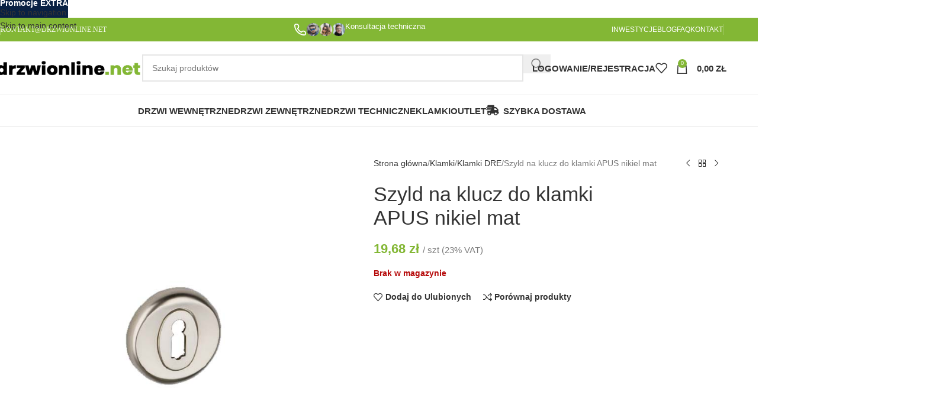

--- FILE ---
content_type: text/html; charset=UTF-8
request_url: https://www.drzwionline.net/produkt/szyld-na-klucz-do-klamki-apus-nikiel-mat/
body_size: 33898
content:
<!DOCTYPE html><html lang="pl-PL"><head><script data-no-optimize="1">var litespeed_docref=sessionStorage.getItem("litespeed_docref");litespeed_docref&&(Object.defineProperty(document,"referrer",{get:function(){return litespeed_docref}}),sessionStorage.removeItem("litespeed_docref"));</script> <meta charset="UTF-8"><link rel="profile" href="https://gmpg.org/xfn/11"><link rel="pingback" href="https://www.drzwionline.net/xmlrpc.php"><meta name='robots' content='index, follow, max-image-preview:large, max-snippet:-1, max-video-preview:-1' /><style>img:is([sizes="auto" i], [sizes^="auto," i]) { contain-intrinsic-size: 3000px 1500px }</style><title>Szyld na klucz do klamki APUS nikiel mat - Sklep Internetowy</title><meta name="description" content="Drzwi DRE - Drzwi Wewnętrzne - Sklep Internetowy - Drzwionline.net - Opinie - Szeroki wybór drzwi wewnętrznych. Promocje! Rabaty! Transport w całej Polsce!" /><link rel="canonical" href="https://www.drzwionline.net/produkt/szyld-na-klucz-do-klamki-apus-nikiel-mat/" /> <script type="application/ld+json" class="yoast-schema-graph">{"@context":"https://schema.org","@graph":[{"@type":["WebPage","ItemPage"],"@id":"https://www.drzwionline.net/produkt/szyld-na-klucz-do-klamki-apus-nikiel-mat/","url":"https://www.drzwionline.net/produkt/szyld-na-klucz-do-klamki-apus-nikiel-mat/","name":"Szyld na klucz do klamki APUS nikiel mat - Sklep Internetowy","isPartOf":{"@id":"https://www.drzwionline.net/#website"},"primaryImageOfPage":{"@id":"https://www.drzwionline.net/produkt/szyld-na-klucz-do-klamki-apus-nikiel-mat/#primaryimage"},"image":{"@id":"https://www.drzwionline.net/produkt/szyld-na-klucz-do-klamki-apus-nikiel-mat/#primaryimage"},"thumbnailUrl":"https://www.drzwionline.net/wp-content/uploads/2018/12/szyld-klucz-apus-nikiel-mat.jpg","datePublished":"2018-12-07T15:40:30+00:00","dateModified":"2022-12-31T18:51:52+00:00","description":"Drzwi DRE - Drzwi Wewnętrzne - Sklep Internetowy - Drzwionline.net - Opinie - Szeroki wybór drzwi wewnętrznych. Promocje! Rabaty! Transport w całej Polsce!","breadcrumb":{"@id":"https://www.drzwionline.net/produkt/szyld-na-klucz-do-klamki-apus-nikiel-mat/#breadcrumb"},"inLanguage":"pl-PL","potentialAction":[{"@type":"ReadAction","target":["https://www.drzwionline.net/produkt/szyld-na-klucz-do-klamki-apus-nikiel-mat/"]}]},{"@type":"ImageObject","inLanguage":"pl-PL","@id":"https://www.drzwionline.net/produkt/szyld-na-klucz-do-klamki-apus-nikiel-mat/#primaryimage","url":"https://www.drzwionline.net/wp-content/uploads/2018/12/szyld-klucz-apus-nikiel-mat.jpg","contentUrl":"https://www.drzwionline.net/wp-content/uploads/2018/12/szyld-klucz-apus-nikiel-mat.jpg","width":700,"height":800,"caption":"szyld-klucz-apus-nikiel-mat"},{"@type":"BreadcrumbList","@id":"https://www.drzwionline.net/produkt/szyld-na-klucz-do-klamki-apus-nikiel-mat/#breadcrumb","itemListElement":[{"@type":"ListItem","position":1,"name":"Strona główna","item":"https://www.drzwionline.net/"},{"@type":"ListItem","position":2,"name":"Sklep","item":"https://www.drzwionline.net/sklep/"},{"@type":"ListItem","position":3,"name":"Szyld na klucz do klamki APUS nikiel mat"}]},{"@type":"WebSite","@id":"https://www.drzwionline.net/#website","url":"https://www.drzwionline.net/","name":"Drzwionline.net - Twój Sklep Internetowy z Drzwiami","description":"Twój Sklep Internetowy z Drzwiami","publisher":{"@id":"https://www.drzwionline.net/#organization"},"potentialAction":[{"@type":"SearchAction","target":{"@type":"EntryPoint","urlTemplate":"https://www.drzwionline.net/?s={search_term_string}"},"query-input":{"@type":"PropertyValueSpecification","valueRequired":true,"valueName":"search_term_string"}}],"inLanguage":"pl-PL"},{"@type":"Organization","@id":"https://www.drzwionline.net/#organization","name":"DRZWIONLINE.NET","url":"https://www.drzwionline.net/","logo":{"@type":"ImageObject","inLanguage":"pl-PL","@id":"https://www.drzwionline.net/#/schema/logo/image/","url":"https://www.drzwionline.net/wp-content/uploads/2018/07/logo-drzwionline-net.png","contentUrl":"https://www.drzwionline.net/wp-content/uploads/2018/07/logo-drzwionline-net.png","width":373,"height":43,"caption":"DRZWIONLINE.NET"},"image":{"@id":"https://www.drzwionline.net/#/schema/logo/image/"},"sameAs":["https://www.facebook.com/drzwionline.net/","https://x.com/drzwionline_net","https://www.instagram.com/drzwionline_net/","https://pl.pinterest.com/drzwionline/","https://www.youtube.com/channel/UCAmhp3tRLoMt7N6yeoLRhCA/featured"]}]}</script> <link rel='dns-prefetch' href='//fonts.googleapis.com' /><link data-optimized="2" rel="stylesheet" href="https://www.drzwionline.net/wp-content/litespeed/css/5a9494bb699ae2758d0358506f334e97.css?ver=c209a" /><style id='themecomplete-styles-header-inline-css' type='text/css'>:root {--tcgaprow: 15px;--tcgapcolumn: 15px;}</style><style id='woocommerce-inline-inline-css' type='text/css'>.woocommerce form .form-row .required { visibility: visible; }</style><style id='wpgdprc-front-css-inline-css' type='text/css'>:root{--wp-gdpr--bar--background-color: #000000;--wp-gdpr--bar--color: #ffffff;--wp-gdpr--button--background-color: #ffffff;--wp-gdpr--button--background-color--darken: #d8d8d8;--wp-gdpr--button--color: #ffffff;}</style> <script type="text/template" id="tmpl-variation-template"><div class="woocommerce-variation-description">{{{ data.variation.variation_description }}}</div>
	<div class="woocommerce-variation-price">{{{ data.variation.price_html }}}</div>
	<div class="woocommerce-variation-availability">{{{ data.variation.availability_html }}}</div></script> <script type="text/template" id="tmpl-unavailable-variation-template"><p role="alert">Przepraszamy, ten produkt jest niedostępny. Prosimy wybrać inną kombinację.</p></script> <script type="litespeed/javascript" data-src="https://www.drzwionline.net/wp-includes/js/jquery/jquery.min.js" id="jquery-core-js"></script> <script id="wp-util-js-extra" type="litespeed/javascript">var _wpUtilSettings={"ajax":{"url":"\/wp-admin\/admin-ajax.php"}}</script> <script id="wc-add-to-cart-js-extra" type="litespeed/javascript">var wc_add_to_cart_params={"ajax_url":"\/wp-admin\/admin-ajax.php","wc_ajax_url":"\/?wc-ajax=%%endpoint%%","i18n_view_cart":"Zobacz koszyk","cart_url":"https:\/\/www.drzwionline.net\/koszyk\/","is_cart":"","cart_redirect_after_add":"no"}</script> <script id="wc-single-product-js-extra" type="litespeed/javascript">var wc_single_product_params={"i18n_required_rating_text":"Prosz\u0119 wybra\u0107 ocen\u0119","i18n_rating_options":["1 z 5 gwiazdek","2 z 5 gwiazdek","3 z 5 gwiazdek","4 z 5 gwiazdek","5 z 5 gwiazdek"],"i18n_product_gallery_trigger_text":"Wy\u015bwietl pe\u0142noekranow\u0105 galeri\u0119 obrazk\u00f3w","review_rating_required":"no","flexslider":{"rtl":!1,"animation":"slide","smoothHeight":!0,"directionNav":!1,"controlNav":"thumbnails","slideshow":!1,"animationSpeed":500,"animationLoop":!1,"allowOneSlide":!1},"zoom_enabled":"","zoom_options":[],"photoswipe_enabled":"","photoswipe_options":{"shareEl":!1,"closeOnScroll":!1,"history":!1,"hideAnimationDuration":0,"showAnimationDuration":0},"flexslider_enabled":""}</script> <script id="woocommerce-js-extra" type="litespeed/javascript">var woocommerce_params={"ajax_url":"\/wp-admin\/admin-ajax.php","wc_ajax_url":"\/?wc-ajax=%%endpoint%%","i18n_password_show":"Poka\u017c has\u0142o","i18n_password_hide":"Ukryj has\u0142o"}</script> <script id="wpgdprc-front-js-js-extra" type="litespeed/javascript">var wpgdprcFront={"ajaxUrl":"https:\/\/www.drzwionline.net\/wp-admin\/admin-ajax.php","ajaxNonce":"53002527ff","ajaxArg":"security","pluginPrefix":"wpgdprc","blogId":"1","isMultiSite":"","locale":"pl_PL","showSignUpModal":"1","showFormModal":"","cookieName":"wpgdprc-consent","consentVersion":"","path":"\/","prefix":"wpgdprc"}</script> <script></script><link rel="https://api.w.org/" href="https://www.drzwionline.net/wp-json/" /><link rel="alternate" title="JSON" type="application/json" href="https://www.drzwionline.net/wp-json/wp/v2/product/4207" /><link rel='shortlink' href='https://www.drzwionline.net/?p=4207' /><meta name="viewport" content="width=device-width, initial-scale=1.0, maximum-scale=1.0, user-scalable=no">
<noscript><style>.woocommerce-product-gallery{ opacity: 1 !important; }</style></noscript><meta name="generator" content="Powered by WPBakery Page Builder - drag and drop page builder for WordPress."/><link rel="icon" href="https://www.drzwionline.net/wp-content/uploads/2020/12/cropped-android-chrome-512x512-1-32x32.png" sizes="32x32" /><link rel="icon" href="https://www.drzwionline.net/wp-content/uploads/2020/12/cropped-android-chrome-512x512-1-192x192.png" sizes="192x192" /><link rel="apple-touch-icon" href="https://www.drzwionline.net/wp-content/uploads/2020/12/cropped-android-chrome-512x512-1-180x180.png" /><meta name="msapplication-TileImage" content="https://www.drzwionline.net/wp-content/uploads/2020/12/cropped-android-chrome-512x512-1-270x270.png" /><style></style><noscript><style>.wpb_animate_when_almost_visible { opacity: 1; }</style></noscript><script class="tm-hidden" type="text/template" id="tmpl-tc-cart-options-popup"><div class='header'>
		<h3>{{{ data.title }}}</h3>
	</div>
	<div id='{{{ data.id }}}' class='float-editbox'>{{{ data.html }}}</div>
	<div class='footer'>
		<div class='inner'>
			<span class='tm-button button button-secondary button-large floatbox-cancel'>{{{ data.close }}}</span>
		</div>
	</div></script> <script class="tm-hidden" type="text/template" id="tmpl-tc-lightbox"><div class="tc-lightbox-wrap">
		<span class="tc-lightbox-button tcfa tcfa-search tc-transition tcinit"></span>
	</div></script> <script class="tm-hidden" type="text/template" id="tmpl-tc-lightbox-zoom"><span class="tc-lightbox-button-close tcfa tcfa-times"></span>
	{{{ data.img }}}</script> <script class="tm-hidden" type="text/template" id="tmpl-tc-final-totals"><dl class="tm-extra-product-options-totals tm-custom-price-totals">
		<# if (data.show_unit_price==true){ #>		<dt class="tm-unit-price">{{{ data.unit_price }}}</dt>
		<dd class="tm-unit-price">
		{{{ data.totals_box_before_unit_price }}}<span class="price amount options">{{{ data.formatted_unit_price }}}</span>{{{ data.totals_box_after_unit_price }}}
		</dd>		<# } #>
		<# if (data.show_options_vat==true){ #>		<dt class="tm-vat-options-totals">{{{ data.options_vat_total }}}</dt>
		<dd class="tm-vat-options-totals">
		{{{ data.totals_box_before_vat_options_totals_price }}}<span class="price amount options">{{{ data.formatted_vat_options_total }}}</span>{{{ data.totals_box_after_vat_options_totals_price }}}
		</dd>		<# } #>
		<# if (data.show_options_total==true){ #>		<dt class="tm-options-totals">{{{ data.options_total }}}</dt>
		<dd class="tm-options-totals">
		{{{ data.totals_box_before_options_totals_price }}}<span class="price amount options">{{{ data.formatted_options_total }}}</span>{{{ data.totals_box_after_options_totals_price }}}
		</dd>		<# } #>
		<# if (data.show_fees_total==true){ #>		<dt class="tm-fee-totals">{{{ data.fees_total }}}</dt>
		<dd class="tm-fee-totals">
		{{{ data.totals_box_before_fee_totals_price }}}<span class="price amount fees">{{{ data.formatted_fees_total }}}</span>{{{ data.totals_box_after_fee_totals_price }}}
		</dd>		<# } #>
		<# if (data.show_extra_fee==true){ #>		<dt class="tm-extra-fee">{{{ data.extra_fee }}}</dt>
		<dd class="tm-extra-fee">
		{{{ data.totals_box_before_extra_fee_price }}}<span class="price amount options extra-fee">{{{ data.formatted_extra_fee }}}</span>{{{ data.totals_box_after_extra_fee_price }}}
		</dd>		<# } #>
		<# if (data.show_final_total==true){ #>		<dt class="tm-final-totals">{{{ data.final_total }}}</dt>
		<dd class="tm-final-totals">
		{{{ data.totals_box_before_final_totals_price }}}<span class="price amount final">{{{ data.formatted_final_total }}}</span>{{{ data.totals_box_after_final_totals_price }}}
		</dd>		<# } #>
			</dl></script> <script class="tm-hidden" type="text/template" id="tmpl-tc-plain-price">{{{ data.price }}}</script> <script class="tm-hidden" type="text/template" id="tmpl-tc-suffix"></script> <script class="tm-hidden" type="text/template" id="tmpl-tc-main-suffix"></script> <script class="tm-hidden" type="text/template" id="tmpl-tc-price">&lt;span class=&quot;woocommerce-Price-amount amount&quot;&gt;&lt;bdi&gt;{{{ data.price }}}&nbsp;&lt;span class=&quot;woocommerce-Price-currencySymbol&quot;&gt;&#122;&#322;&lt;/span&gt;&lt;/bdi&gt;&lt;/span&gt;</script> <script class="tm-hidden" type="text/template" id="tmpl-tc-price-m">&lt;span class=&quot;woocommerce-Price-amount amount&quot;&gt;&lt;bdi&gt;-{{{ data.price }}}&nbsp;&lt;span class=&quot;woocommerce-Price-currencySymbol&quot;&gt;&#122;&#322;&lt;/span&gt;&lt;/bdi&gt;&lt;/span&gt;</script> <script class="tm-hidden" type="text/template" id="tmpl-tc-sale-price">&lt;del aria-hidden=&quot;true&quot;&gt;&lt;span class=&quot;woocommerce-Price-amount amount&quot;&gt;&lt;bdi&gt;{{{ data.price }}}&nbsp;&lt;span class=&quot;woocommerce-Price-currencySymbol&quot;&gt;&#122;&#322;&lt;/span&gt;&lt;/bdi&gt;&lt;/span&gt;&lt;/del&gt; &lt;span class=&quot;screen-reader-text&quot;&gt;Pierwotna cena wynosiła: {{{ data.price }}}&nbsp;&#122;&#322;.&lt;/span&gt;&lt;ins aria-hidden=&quot;true&quot;&gt;&lt;span class=&quot;woocommerce-Price-amount amount&quot;&gt;&lt;bdi&gt;{{{ data.sale_price }}}&nbsp;&lt;span class=&quot;woocommerce-Price-currencySymbol&quot;&gt;&#122;&#322;&lt;/span&gt;&lt;/bdi&gt;&lt;/span&gt;&lt;/ins&gt;&lt;span class=&quot;screen-reader-text&quot;&gt;Aktualna cena wynosi: {{{ data.sale_price }}}&nbsp;&#122;&#322;.&lt;/span&gt;</script> <script class="tm-hidden" type="text/template" id="tmpl-tc-sale-price-m10">&lt;del aria-hidden=&quot;true&quot;&gt;&lt;span class=&quot;woocommerce-Price-amount amount&quot;&gt;&lt;bdi&gt;-{{{ data.price }}}&nbsp;&lt;span class=&quot;woocommerce-Price-currencySymbol&quot;&gt;&#122;&#322;&lt;/span&gt;&lt;/bdi&gt;&lt;/span&gt;&lt;/del&gt; &lt;span class=&quot;screen-reader-text&quot;&gt;Pierwotna cena wynosiła: -{{{ data.price }}}&nbsp;&#122;&#322;.&lt;/span&gt;&lt;ins aria-hidden=&quot;true&quot;&gt;&lt;span class=&quot;woocommerce-Price-amount amount&quot;&gt;&lt;bdi&gt;{{{ data.sale_price }}}&nbsp;&lt;span class=&quot;woocommerce-Price-currencySymbol&quot;&gt;&#122;&#322;&lt;/span&gt;&lt;/bdi&gt;&lt;/span&gt;&lt;/ins&gt;&lt;span class=&quot;screen-reader-text&quot;&gt;Aktualna cena wynosi: {{{ data.sale_price }}}&nbsp;&#122;&#322;.&lt;/span&gt;</script> <script class="tm-hidden" type="text/template" id="tmpl-tc-sale-price-m01">&lt;del aria-hidden=&quot;true&quot;&gt;&lt;span class=&quot;woocommerce-Price-amount amount&quot;&gt;&lt;bdi&gt;{{{ data.price }}}&nbsp;&lt;span class=&quot;woocommerce-Price-currencySymbol&quot;&gt;&#122;&#322;&lt;/span&gt;&lt;/bdi&gt;&lt;/span&gt;&lt;/del&gt; &lt;span class=&quot;screen-reader-text&quot;&gt;Pierwotna cena wynosiła: {{{ data.price }}}&nbsp;&#122;&#322;.&lt;/span&gt;&lt;ins aria-hidden=&quot;true&quot;&gt;&lt;span class=&quot;woocommerce-Price-amount amount&quot;&gt;&lt;bdi&gt;-{{{ data.sale_price }}}&nbsp;&lt;span class=&quot;woocommerce-Price-currencySymbol&quot;&gt;&#122;&#322;&lt;/span&gt;&lt;/bdi&gt;&lt;/span&gt;&lt;/ins&gt;&lt;span class=&quot;screen-reader-text&quot;&gt;Aktualna cena wynosi: -{{{ data.sale_price }}}&nbsp;&#122;&#322;.&lt;/span&gt;</script> <script class="tm-hidden" type="text/template" id="tmpl-tc-sale-price-m11">&lt;del aria-hidden=&quot;true&quot;&gt;&lt;span class=&quot;woocommerce-Price-amount amount&quot;&gt;&lt;bdi&gt;-{{{ data.price }}}&nbsp;&lt;span class=&quot;woocommerce-Price-currencySymbol&quot;&gt;&#122;&#322;&lt;/span&gt;&lt;/bdi&gt;&lt;/span&gt;&lt;/del&gt; &lt;span class=&quot;screen-reader-text&quot;&gt;Pierwotna cena wynosiła: -{{{ data.price }}}&nbsp;&#122;&#322;.&lt;/span&gt;&lt;ins aria-hidden=&quot;true&quot;&gt;&lt;span class=&quot;woocommerce-Price-amount amount&quot;&gt;&lt;bdi&gt;-{{{ data.sale_price }}}&nbsp;&lt;span class=&quot;woocommerce-Price-currencySymbol&quot;&gt;&#122;&#322;&lt;/span&gt;&lt;/bdi&gt;&lt;/span&gt;&lt;/ins&gt;&lt;span class=&quot;screen-reader-text&quot;&gt;Aktualna cena wynosi: -{{{ data.sale_price }}}&nbsp;&#122;&#322;.&lt;/span&gt;</script> <script class="tm-hidden" type="text/template" id="tmpl-tc-section-pop-link"><div id="tm-section-pop-up" class="floatbox fl-overlay tm-section-pop-up single">
	<div class="tm-extra-product-options flasho tc-wrapper tm-animated appear">
		<div class='header'><h3>{{{ data.title }}}</h3></div>
		<div class="float-editbox" id="tc-floatbox-content"></div>
		<div class='footer'>
			<div class='inner'>
				<span class='tm-button button button-secondary button-large floatbox-cancel'>{{{ data.close }}}</span>
			</div>
		</div>
	</div>
	</div></script> <script class="tm-hidden" type="text/template" id="tmpl-tc-floating-box-nks"><# if (data.values.length) {#>
	{{{ data.html_before }}}
	<div class="tc-row tm-fb-labels">
		<span class="tc-cell tcwidth tcwidth-25 tm-fb-title">{{{ data.option_label }}}</span>
		<span class="tc-cell tcwidth tcwidth-25 tm-fb-value">{{{ data.option_value }}}</span>
		<span class="tc-cell tcwidth tcwidth-25 tm-fb-quantity">{{{ data.option_qty }}}</span>
		<span class="tc-cell tcwidth tcwidth-25 tm-fb-price">{{{ data.option_price }}}</span>
	</div>
	<# for (var i = 0; i < data.values.length; i++) { #>
		<# if (data.values[i].label_show=='' || data.values[i].value_show=='') {#>
	<div class="tc-row tm-fb-data">
			<# if (data.values[i].label_show=='') {#>
		<span class="tc-cell tcwidth tcwidth-25 tm-fb-title">{{{ data.values[i].title }}}</span>
			<# } #>
			<# if (data.values[i].value_show=='') {#>
		<span class="tc-cell tcwidth tcwidth-25 tm-fb-value">{{{ data.values[i].value }}}</span>
			<# } #>
		<span class="tc-cell tcwidth tcwidth-25 tm-fb-quantity">{{{ data.values[i].quantity }}}</span>
		<span class="tc-cell tcwidth tcwidth-25 tm-fb-price">{{{ data.values[i].price }}}</span>
	</div>
		<# } #>
	<# } #>
	{{{ data.html_after }}}
	<# }#>
	{{{ data.totals }}}</script> <script class="tm-hidden" type="text/template" id="tmpl-tc-floating-box"><# if (data.values.length) {#>
	{{{ data.html_before }}}
	<dl class="tm-fb">
		<# for (var i = 0; i < data.values.length; i++) { #>
			<# if (data.values[i].label_show=='') {#>
		<dt class="tm-fb-title">{{{ data.values[i].title }}}</dt>
			<# } #>
			<# if (data.values[i].value_show=='') {#>
		<dd class="tm-fb-value">{{{ data.values[i].value }}}<# if (data.values[i].quantity > 1) {#><span class="tm-fb-quantity"> &times; {{{ data.values[i].quantity }}}</span><#}#></dd>
			<# } #>
		<# } #>
	</dl>
	{{{ data.html_after }}}
	<# }#>{{{ data.totals }}}</script> <script class="tm-hidden" type="text/template" id="tmpl-tc-chars-remanining"><span class="tc-chars">
		<span class="tc-chars-remanining">{{{ data.maxlength }}}</span>
		<span class="tc-remaining"> {{{ data.characters_remaining }}}</span>
	</span></script> <script class="tm-hidden" type="text/template" id="tmpl-tc-formatted-price">{{{ data.before_price_text }}}<# if (data.customer_price_format_wrap_start) {#>
	{{{ data.customer_price_format_wrap_start }}}
	<# } #>&lt;span class=&quot;woocommerce-Price-amount amount&quot;&gt;&lt;bdi&gt;{{{ data.price }}}&nbsp;&lt;span class=&quot;woocommerce-Price-currencySymbol&quot;&gt;&#122;&#322;&lt;/span&gt;&lt;/bdi&gt;&lt;/span&gt;<# if (data.customer_price_format_wrap_end) {#>
	{{{ data.customer_price_format_wrap_end }}}
	<# } #>{{{ data.after_price_text }}}</script> <script class="tm-hidden" type="text/template" id="tmpl-tc-formatted-sale-price">{{{ data.before_price_text }}}<# if (data.customer_price_format_wrap_start) {#>
	{{{ data.customer_price_format_wrap_start }}}
	<# } #>&lt;del aria-hidden=&quot;true&quot;&gt;&lt;span class=&quot;woocommerce-Price-amount amount&quot;&gt;&lt;bdi&gt;{{{ data.price }}}&nbsp;&lt;span class=&quot;woocommerce-Price-currencySymbol&quot;&gt;&#122;&#322;&lt;/span&gt;&lt;/bdi&gt;&lt;/span&gt;&lt;/del&gt; &lt;span class=&quot;screen-reader-text&quot;&gt;Pierwotna cena wynosiła: {{{ data.price }}}&nbsp;&#122;&#322;.&lt;/span&gt;&lt;ins aria-hidden=&quot;true&quot;&gt;&lt;span class=&quot;woocommerce-Price-amount amount&quot;&gt;&lt;bdi&gt;{{{ data.sale_price }}}&nbsp;&lt;span class=&quot;woocommerce-Price-currencySymbol&quot;&gt;&#122;&#322;&lt;/span&gt;&lt;/bdi&gt;&lt;/span&gt;&lt;/ins&gt;&lt;span class=&quot;screen-reader-text&quot;&gt;Aktualna cena wynosi: {{{ data.sale_price }}}&nbsp;&#122;&#322;.&lt;/span&gt;<# if (data.customer_price_format_wrap_end) {#>
	{{{ data.customer_price_format_wrap_end }}}
	<# } #>{{{ data.after_price_text }}}</script> <script class="tm-hidden" type="text/template" id="tmpl-tc-upload-messages"><div class="header">
		<h3>{{{ data.title }}}</h3>
	</div>
	<div class="float-editbox" id="tc-floatbox-content">
		<div class="tc-upload-messages">
			<div class="tc-upload-message">{{{ data.message }}}</div>
			<# for (var id in data.files) {
				if (data.files.hasOwnProperty(id)) {#>
					<# for (var i in id) {
						if (data.files[id].hasOwnProperty(i)) {#>
						<div class="tc-upload-files">{{{ data.files[id][i] }}}</div>
						<# }
					}#>
				<# }
			}#>
		</div>
	</div>
	<div class="footer">
		<div class="inner">&nbsp;</div>
	</div></script> </head><body class="wp-singular product-template-default single single-product postid-4207 wp-theme-woodmart wp-child-theme-woodmart-child theme-woodmart woocommerce woocommerce-page woocommerce-no-js wrapper-full-width  categories-accordion-on header-banner-display header-banner-enabled woodmart-ajax-shop-on tm-responsive wpb-js-composer js-comp-ver-8.7.1 vc_responsive"> <script type="text/javascript" id="wd-flicker-fix">// Flicker fix.</script> <div class="wd-skip-links">
<a href="#menu-categories" class="wd-skip-navigation btn">
Skip to navigation					</a>
<a href="#main-content" class="wd-skip-content btn">
Skip to main content			</a></div><div id="wd-fb-30652" class="wd-fb-holder wd-scroll" data-triggers="{&quot;time_to_show&quot;:{&quot;value&quot;:&quot;4000&quot;,&quot;show_once&quot;:&quot;0&quot;}}" data-options="{&quot;version&quot;:&quot;1&quot;,&quot;persistent_close&quot;:&quot;1&quot;}" role="complementary" aria-label="Floating block"><div class="wd-fb-wrap wd-animation wd-transform wd-animation-ready wd-animated wd-animation-snap-in-bottom wd-hide"><div class="wd-fb-close wd-action-btn wd-cross-icon wd-style-icon">
<a title="Zamknij" href="#" rel="nofollow">
<span>Zamknij</span>
</a></div><div class="wd-fb"><div class="wd-fb-inner wd-scroll-content wd-entry-content"><style data-type="vc_shortcodes-custom-css">.vc_custom_1763157799466{margin-right: 20px !important;margin-bottom: 10px !important;padding-top: 3px !important;padding-right: 20px !important;padding-bottom: 3px !important;padding-left: 20px !important;background-color: #FFFFFFB3 !important;border-radius: 15px !important;}.vc_custom_1763158503076{margin-right: 20px !important;margin-bottom: 10px !important;}.vc_custom_1763160176589{margin-right: 0px !important;margin-bottom: 10px !important;}.wd-rs-68c0444b6da7c > .vc_column-inner > .wpb_wrapper{align-items: center;justify-content: center}#wd-6917a71a6f08e.wd-text-block{color:#283a8b;}#wd-6917b064d48c0 a{background-color:#f8bd18;border-color:#f8bd18 !important;}#wd-6917b064d48c0 a:hover{background-color:#e9b116;border-color:#e9b116 !important;}</style><div class="wpb-content-wrapper"><div class="vc_row wpb_row vc_row-fluid wd-rs-68c0403b4d638"><div class="wpb_column vc_column_container vc_col-sm-12 wd-enabled-flex color-scheme-light wd-rs-68c0444b6da7c"><div class="vc_column-inner"><div class="wpb_wrapper"><div id="wd-6917a71a6f08e" class="wd-text-block wd-wpb reset-last-child inline-element wd-rs-6917a71a6f08e text-left wd-font-weight-600 wd-fontsize-s vc_custom_1763157799466"><p>UWAGA</p></div><div id="wd-6917a88270520" class="wd-text-block wd-wpb reset-last-child inline-element wd-rs-6917a88270520 text-center color-title wd-fontsize-s vc_custom_1763158503076"><p>W związku ze świętami Bożego Narodzenia oraz okresem noworocznym, czas realizacji zamówień może ulec wydłużeniu.</p></div><div id="wd-6917b064d48c0" class=" wd-rs-6917b064d48c0 vc_custom_1763160176589 wd-button-wrapper text-center inline-element"><a href="https://www.drzwionline.net/informacja-dotyczaca-terminow-realizacji-zamowien/" title="" style="--btn-color:#333;--btn-color-hover:#333;" class="btn btn-style-default btn-shape-round btn-size-default">Więcej</a></div></div></div></div></div></div></div></div></div></div><div class="wd-page-wrapper website-wrapper"><header class="whb-header whb-header_528910 whb-sticky-shadow whb-scroll-stick whb-sticky-real"><div class="whb-main-header"><div class="whb-row whb-top-bar whb-not-sticky-row whb-with-bg whb-without-border whb-color-light whb-flex-equal-sides"><div class="container"><div class="whb-flex-row whb-top-bar-inner"><div class="whb-column whb-col-left whb-column5 whb-visible-lg"><div class="wd-header-divider wd-full-height whb-tdju9nir73726pb2et4w"></div><div class="wd-header-text reset-last-child whb-1a63ba0uzio5djgh3ra6"><a style="font-family: Poppins;" href="mailto:kontakt@drzwionline.net">KONTAKT@DRZWIONLINE.NET</a></div></div><div class="whb-column whb-col-center whb-column6 whb-visible-lg"><div class="info-box-wrapper  whb-f7nt5gwnp8rk6fb7650n"><div id="wd-696addf530c5a" class=" wd-info-box text-left box-icon-align-right box-style-base color-scheme- wd-bg-none wd-items-middle "><div class="box-icon-wrapper  box-with-icon box-icon-simple"><div class="info-box-icon"><div class="info-svg-wrapper" style="width: 22px;height: 22px;"><img data-lazyloaded="1" src="[data-uri]"  alt="Kontakt z ekspertem" data-src="https://www.drzwionline.net/wp-content/uploads/2025/12/mp2-infobox-phone-clrd-white.svg" title="Kontakt z ekspertem" loading="lazy" width="22" height="22"></div></div></div><div class="info-box-content"><div class="info-box-inner reset-last-child"></div></div></div></div><div class="info-box-wrapper  whb-yilv1zvfm57ihrvn0f9s"><div id="wd-696addf530ed1" class=" wd-info-box text-left box-icon-align-left box-style-base color-scheme- wd-bg-none wd-items-middle "><div class="box-icon-wrapper  box-with-icon box-icon-simple"><div class="info-box-icon">
<img data-lazyloaded="1" src="[data-uri]" width="65" height="22" data-src="https://www.drzwionline.net/wp-content/uploads/2025/12/nasi-eksperci.png" class="attachment-65x22 size-65x22" alt="Konsultacja techniczna" decoding="async" /></div></div><div class="info-box-content"><p class="info-box-title title box-title-style-default font-primary wd-fontsize-m">Konsultacja techniczna</p><div class="info-box-inner reset-last-child"></div></div></div></div></div><div class="whb-column whb-col-right whb-column7 whb-visible-lg"><nav class="wd-header-nav wd-header-secondary-nav whb-qyxd33agi52wruenrb9t text-right wd-full-height" role="navigation" aria-label="Top Bar Right"><ul id="menu-top-bar-right" class="menu wd-nav wd-nav-header wd-nav-secondary wd-style-bordered wd-gap-s"><li id="menu-item-17997" class="menu-item menu-item-type-post_type menu-item-object-page menu-item-17997 item-level-0 menu-simple-dropdown wd-event-hover" ><a href="https://www.drzwionline.net/inwestycje/" class="woodmart-nav-link"><span class="nav-link-text">Inwestycje</span></a></li><li id="menu-item-8616" class="menu-item menu-item-type-post_type menu-item-object-page menu-item-8616 item-level-0 menu-simple-dropdown wd-event-hover" ><a href="https://www.drzwionline.net/blog/" class="woodmart-nav-link"><span class="nav-link-text">Blog</span></a></li><li id="menu-item-8617" class="menu-item menu-item-type-post_type menu-item-object-page menu-item-8617 item-level-0 menu-simple-dropdown wd-event-hover" ><a href="https://www.drzwionline.net/faq/" class="woodmart-nav-link"><span class="nav-link-text">FAQ</span></a></li><li id="menu-item-8618" class="menu-item menu-item-type-post_type menu-item-object-page menu-item-8618 item-level-0 menu-simple-dropdown wd-event-hover" ><a href="https://www.drzwionline.net/kontakt/" class="woodmart-nav-link"><span class="nav-link-text">Kontakt</span></a></li></ul></nav><div class="wd-header-divider wd-full-height whb-hvo7pk2f543doxhr21h5"></div></div><div class="whb-column whb-col-mobile whb-column_mobile1 whb-hidden-lg"><div class="wd-header-text reset-last-child whb-7q0fn376gmuuwxus9xkd"><a style="font-family: Poppins;" href="mailto:kontakt@drzwionline.net">KONTAKT@DRZWIONLINE.NET</a></div><div class="whb-space-element whb-nabfkv3qprhz52b0h410 " style="width:35px;"></div><div class="info-box-wrapper  whb-zh4ysycy91toh7z673q5"><div id="wd-696addf533e97" class=" wd-info-box text-left box-icon-align-right box-style-base color-scheme- wd-bg-none wd-items-middle "><div class="box-icon-wrapper  box-with-icon box-icon-simple"><div class="info-box-icon"><div class="info-svg-wrapper" style="width: 22px;height: 22px;"><img data-lazyloaded="1" src="[data-uri]"  alt="Kontakt z ekspertem" data-src="https://www.drzwionline.net/wp-content/uploads/2025/12/mp2-infobox-phone-clrd-white.svg" title="Kontakt z ekspertem" loading="lazy" width="22" height="22"></div></div></div><div class="info-box-content"><div class="info-box-inner reset-last-child"></div></div></div></div><div class="info-box-wrapper  whb-0gmozykew285vrsudtpk"><div id="wd-696addf5340b4" class=" wd-info-box text-left box-icon-align-left box-style-base color-scheme- wd-bg-none wd-items-middle "><div class="box-icon-wrapper  box-with-icon box-icon-simple"><div class="info-box-icon">
<img data-lazyloaded="1" src="[data-uri]" width="65" height="22" data-src="https://www.drzwionline.net/wp-content/uploads/2025/12/nasi-eksperci.png" class="attachment-65x22 size-65x22" alt="Konsultacja techniczna" decoding="async" /></div></div><div class="info-box-content"><p class="info-box-title title box-title-style-default font-primary wd-fontsize-m">Konsultacja techniczna</p><div class="info-box-inner reset-last-child"></div></div></div></div></div></div></div></div><div class="whb-row whb-general-header whb-sticky-row whb-without-bg whb-border-fullwidth whb-color-dark whb-flex-flex-middle"><div class="container"><div class="whb-flex-row whb-general-header-inner"><div class="whb-column whb-col-left whb-column8 whb-visible-lg"><div class="site-logo whb-gs8bcnxektjsro21n657 wd-switch-logo">
<a href="https://www.drzwionline.net/" class="wd-logo wd-main-logo" rel="home" aria-label="Site logo">
<img data-lazyloaded="1" src="[data-uri]" width="373" height="43" data-src="https://www.drzwionline.net/wp-content/uploads/2018/07/logo-drzwionline-net.png" alt="Drzwionline.net - Twój Sklep Internetowy z Drzwiami" style="max-width: 250px;" loading="lazy" />	</a>
<a href="https://www.drzwionline.net/" class="wd-logo wd-sticky-logo" rel="home">
<img data-lazyloaded="1" src="[data-uri]" width="373" height="43" data-src="https://www.drzwionline.net/wp-content/uploads/2018/07/logo-drzwionline-net.png" alt="Drzwionline.net - Twój Sklep Internetowy z Drzwiami" style="max-width: 250px;" />		</a></div></div><div class="whb-column whb-col-center whb-column9 whb-visible-lg"><div class="wd-search-form  wd-header-search-form wd-display-form whb-9x1ytaxq7aphtb3npidp"><form role="search" method="get" class="searchform  wd-style-default woodmart-ajax-search" action="https://www.drzwionline.net/"  data-thumbnail="1" data-price="1" data-post_type="product" data-count="20" data-sku="0" data-symbols_count="3" data-include_cat_search="no" autocomplete="off">
<input type="text" class="s" placeholder="Szukaj produktów" value="" name="s" aria-label="Search" title="Szukaj produktów" required/>
<input type="hidden" name="post_type" value="product"><span tabindex="0" aria-label="Clear search" class="wd-clear-search wd-role-btn wd-hide"></span>
<button type="submit" class="searchsubmit">
<span>
Search		</span>
</button></form><div class="wd-search-results-wrapper"><div class="wd-search-results wd-dropdown-results wd-dropdown wd-scroll"><div class="wd-scroll-content"></div></div></div></div></div><div class="whb-column whb-col-right whb-column10 whb-visible-lg"><div class="whb-space-element whb-d6tcdhggjbqbrs217tl1 " style="width:15px;"></div><div class="wd-header-my-account wd-tools-element wd-event-hover wd-design-1 wd-account-style-text login-side-opener whb-vssfpylqqax9pvkfnxoz">
<a href="https://www.drzwionline.net/moje-konto/" title="Moje konto">
<span class="wd-tools-icon">
</span>
<span class="wd-tools-text">
Logowanie/Rejestracja			</span></a></div><div class="wd-header-wishlist wd-tools-element wd-style-icon wd-with-count wd-design-2 whb-a22wdkiy3r40yw2paskq" title="Ulubione">
<a href="https://www.drzwionline.net/ulubione/" title="Wishlist products">
<span class="wd-tools-icon">
<span class="wd-tools-count">
0					</span>
</span><span class="wd-tools-text">
Ulubione			</span></a></div><div class="wd-header-cart wd-tools-element wd-design-5 whb-nedhm962r512y1xz9j06">
<a href="https://www.drzwionline.net/koszyk/" title="Koszyk">
<span class="wd-tools-icon wd-icon-alt">
<span class="wd-cart-number wd-tools-count">0 <span>items</span></span>
</span>
<span class="wd-tools-text">
<span class="wd-cart-subtotal"><span class="woocommerce-Price-amount amount"><bdi>0,00&nbsp;<span class="woocommerce-Price-currencySymbol">&#122;&#322;</span></bdi></span></span>
</span></a></div></div><div class="whb-column whb-mobile-left whb-column_mobile2 whb-hidden-lg"><div class="wd-tools-element wd-header-mobile-nav wd-style-icon wd-design-7 whb-g1k0m1tib7raxrwkm1t3">
<a href="#" rel="nofollow" aria-label="Open mobile menu">
<span class="wd-tools-icon">
</span><span class="wd-tools-text">Menu</span></a></div><div class="wd-header-search wd-tools-element wd-header-search-mobile wd-design-1 wd-style-icon wd-display-icon whb-wu9xez4u4s5typpotg40">
<a href="#" rel="nofollow noopener" aria-label="Search">
<span class="wd-tools-icon">
</span><span class="wd-tools-text">
Search			</span></a></div></div><div class="whb-column whb-mobile-center whb-column_mobile3 whb-hidden-lg"><div class="site-logo whb-lt7vdqgaccmapftzurvt wd-switch-logo">
<a href="https://www.drzwionline.net/" class="wd-logo wd-main-logo" rel="home" aria-label="Site logo">
<img data-lazyloaded="1" src="[data-uri]" width="373" height="43" data-src="https://www.drzwionline.net/wp-content/uploads/2018/07/logo-drzwionline-net.png" alt="Drzwionline.net - Twój Sklep Internetowy z Drzwiami" style="max-width: 179px;" loading="lazy" />	</a>
<a href="https://www.drzwionline.net/" class="wd-logo wd-sticky-logo" rel="home">
<img data-lazyloaded="1" src="[data-uri]" width="373" height="43" data-src="https://www.drzwionline.net/wp-content/uploads/2018/07/logo-drzwionline-net.png" alt="Drzwionline.net - Twój Sklep Internetowy z Drzwiami" style="max-width: 179px;" />		</a></div></div><div class="whb-column whb-mobile-right whb-column_mobile4 whb-hidden-lg"><div class="wd-header-cart wd-tools-element wd-design-5 whb-trk5sfmvib0ch1s1qbtc">
<a href="https://www.drzwionline.net/koszyk/" title="Koszyk">
<span class="wd-tools-icon wd-icon-alt">
<span class="wd-cart-number wd-tools-count">0 <span>items</span></span>
</span>
<span class="wd-tools-text">
<span class="wd-cart-subtotal"><span class="woocommerce-Price-amount amount"><bdi>0,00&nbsp;<span class="woocommerce-Price-currencySymbol">&#122;&#322;</span></bdi></span></span>
</span></a></div></div></div></div></div><div class="whb-row whb-header-bottom whb-sticky-row whb-without-bg whb-border-fullwidth whb-color-dark whb-hidden-mobile whb-flex-equal-sides"><div class="container"><div class="whb-flex-row whb-header-bottom-inner"><div class="whb-column whb-col-left whb-column11 whb-visible-lg whb-empty-column"></div><div class="whb-column whb-col-center whb-column12 whb-visible-lg"><nav class="wd-header-nav wd-header-main-nav text-left wd-design-1 whb-6kgdkbvf12frej4dofvj" role="navigation" aria-label="Main navigation"><ul id="menu-categories" class="menu wd-nav wd-nav-header wd-nav-main wd-style-default wd-gap-s"><li id="menu-item-1977" class="menu-item menu-item-type-taxonomy menu-item-object-product_cat menu-item-1977 item-level-0 menu-mega-dropdown wd-event-hover menu-item-has-children dropdown-with-height" style="--wd-dropdown-height: 495px;--wd-dropdown-width: 835px;--wd-dropdown-bg-img: url(https://www.drzwionline.net/wp-content/uploads/2018/07/drzwi-wewnetrzne-tlo.jpg);"><a href="https://www.drzwionline.net/kategoria/drzwi-wewnetrzne/" class="woodmart-nav-link"><span class="nav-link-text">Drzwi Wewnętrzne</span></a><div class="wd-dropdown-menu wd-dropdown wd-design-sized color-scheme-dark"><div class="container wd-entry-content"><style data-type="vc_shortcodes-custom-css">.vc_custom_1675890099213{margin-bottom: 10px !important;}.vc_custom_1637599512055{margin-bottom: 10px !important;}.vc_custom_1697476630547{margin-bottom: 10px !important;}.vc_custom_1652997061237{margin-bottom: 10px !important;}.vc_custom_1637599476290{margin-bottom: 10px !important;}.vc_custom_1761737123748{margin-bottom: 10px !important;}.vc_custom_1698354527528{margin-bottom: 10px !important;}.vc_custom_1637599531495{margin-bottom: 10px !important;}.vc_custom_1675095760408{margin-bottom: 10px !important;}.vc_custom_1637599492082{margin-bottom: 10px !important;}.vc_custom_1645223650768{margin-bottom: 10px !important;}</style><div class="wpb-content-wrapper"><p><div class="vc_row wpb_row vc_row-fluid vc_row-o-content-top vc_row-flex"><div class="wpb_column vc_column_container vc_col-sm-3"><div class="vc_column-inner"><div class="wpb_wrapper"><div  class="wpb_single_image wpb_content_element vc_align_left vc_custom_1675890099213"><figure class="wpb_wrapper vc_figure">
<a href="https://www.drzwionline.net/kategoria/drzwi-wewnetrzne/drzwi-dre/" target="_self" class="vc_single_image-wrapper   vc_box_border_grey"><img data-lazyloaded="1" src="[data-uri]" class="vc_single_image-img " data-src="https://www.drzwionline.net/wp-content/uploads/2018/07/drzwi-dre-logo-new.jpg" width="118" height="56" alt="drzwi-dre-logo" title="DRE" loading="lazy" /></a></figure></div><div class="vc_separator wpb_content_element vc_separator_align_left vc_sep_width_100 vc_sep_pos_align_left vc_sep_color_grey vc_separator-has-text" ><span class="vc_sep_holder vc_sep_holder_l"><span class="vc_sep_line"></span></span><h4>DRE</h4><span class="vc_sep_holder vc_sep_holder_r"><span class="vc_sep_line"></span></span></div><div  class="wpb_single_image wpb_content_element vc_align_left vc_custom_1637599512055"><figure class="wpb_wrapper vc_figure">
<a href="https://www.drzwionline.net/kategoria/drzwi-wewnetrzne/drzwi-porta/" target="_self" class="vc_single_image-wrapper   vc_box_border_grey"><img data-lazyloaded="1" src="[data-uri]" width="118" height="56" data-src="https://www.drzwionline.net/wp-content/uploads/2018/07/drzwi-porta-logo.jpg" class="vc_single_image-img attachment-full" alt="drzwi-porta" title="Porta" decoding="async" /></a></figure></div><div class="vc_separator wpb_content_element vc_separator_align_left vc_sep_width_100 vc_sep_pos_align_left vc_sep_color_grey vc_separator-has-text" ><span class="vc_sep_holder vc_sep_holder_l"><span class="vc_sep_line"></span></span><h4>Porta</h4><span class="vc_sep_holder vc_sep_holder_r"><span class="vc_sep_line"></span></span></div><div  class="wpb_single_image wpb_content_element vc_align_left vc_custom_1697476630547"><figure class="wpb_wrapper vc_figure">
<a href="https://www.drzwionline.net/kategoria/drzwi-wewnetrzne/drzwi-artus/" target="_self" class="vc_single_image-wrapper   vc_box_border_grey"><img data-lazyloaded="1" src="[data-uri]" class="vc_single_image-img " data-src="https://www.drzwionline.net/wp-content/uploads/2018/07/drzwi-artus-logo.jpg" width="118" height="56" alt="drzwi-artus-logo" title="Artus" loading="lazy" /></a></figure></div><div class="vc_separator wpb_content_element vc_separator_align_left vc_sep_width_100 vc_sep_pos_align_left vc_sep_color_grey vc_separator-has-text" ><span class="vc_sep_holder vc_sep_holder_l"><span class="vc_sep_line"></span></span><h4>Artus</h4><span class="vc_sep_holder vc_sep_holder_r"><span class="vc_sep_line"></span></span></div></div></div></div><div class="wpb_column vc_column_container vc_col-sm-3"><div class="vc_column-inner"><div class="wpb_wrapper"><div  class="wpb_single_image wpb_content_element vc_align_left vc_custom_1652997061237"><figure class="wpb_wrapper vc_figure">
<a href="https://www.drzwionline.net/kategoria/drzwi-wewnetrzne/drzwi-dre-supreme/" target="_self" class="vc_single_image-wrapper   vc_box_border_grey"><img data-lazyloaded="1" src="[data-uri]" class="vc_single_image-img " data-src="https://www.drzwionline.net/wp-content/uploads/2018/07/drzwi-dre-supreme-logo.jpg" width="118" height="56" alt="drzwi-dre-supreme-logo" title="DRE Supreme" loading="lazy" /></a></figure></div><div class="vc_separator wpb_content_element vc_separator_align_left vc_sep_width_100 vc_sep_pos_align_left vc_sep_color_grey vc_separator-has-text" ><span class="vc_sep_holder vc_sep_holder_l"><span class="vc_sep_line"></span></span><h4>DRE Supreme</h4><span class="vc_sep_holder vc_sep_holder_r"><span class="vc_sep_line"></span></span></div><div  class="wpb_single_image wpb_content_element vc_align_left vc_custom_1637599476290"><figure class="wpb_wrapper vc_figure">
<a href="https://www.drzwionline.net/kategoria/drzwi-wewnetrzne/drzwi-voster/" target="_self" class="vc_single_image-wrapper   vc_box_border_grey"><img data-lazyloaded="1" src="[data-uri]" class="vc_single_image-img " data-src="https://www.drzwionline.net/wp-content/uploads/2018/07/drzwi-Voster-logo.jpg" width="118" height="56" alt="drzwi-voster" title="Voster" loading="lazy" /></a></figure></div><div class="vc_separator wpb_content_element vc_separator_align_left vc_sep_width_100 vc_sep_pos_align_left vc_sep_color_grey vc_separator-has-text" ><span class="vc_sep_holder vc_sep_holder_l"><span class="vc_sep_line"></span></span><h4>Voster</h4><span class="vc_sep_holder vc_sep_holder_r"><span class="vc_sep_line"></span></span></div><div  class="wpb_single_image wpb_content_element vc_align_left vc_custom_1761737123748"><figure class="wpb_wrapper vc_figure">
<a href="https://www.drzwionline.net/kategoria/drzwi-wewnetrzne/drzwi-admar/" target="_self" class="vc_single_image-wrapper   vc_box_border_grey"><img data-lazyloaded="1" src="[data-uri]" class="vc_single_image-img " data-src="https://www.drzwionline.net/wp-content/uploads/2018/07/admar-drzwi-logo.webp" width="118" height="56" alt="Admar" title="Admar" loading="lazy" /></a></figure></div><div class="vc_separator wpb_content_element vc_separator_align_left vc_sep_width_100 vc_sep_pos_align_left vc_sep_color_grey vc_separator-has-text" ><span class="vc_sep_holder vc_sep_holder_l"><span class="vc_sep_line"></span></span><h4>Admar</h4><span class="vc_sep_holder vc_sep_holder_r"><span class="vc_sep_line"></span></span></div></div></div></div><div class="wpb_column vc_column_container vc_col-sm-3"><div class="vc_column-inner"><div class="wpb_wrapper"><div  class="wpb_single_image wpb_content_element vc_align_left vc_custom_1698354527528"><figure class="wpb_wrapper vc_figure">
<a href="https://www.drzwionline.net/kategoria/drzwi-wewnetrzne/drzwi-erkado/" target="_self" class="vc_single_image-wrapper   vc_box_border_grey"><img data-lazyloaded="1" src="[data-uri]" class="vc_single_image-img " data-src="https://www.drzwionline.net/wp-content/uploads/2018/07/drzwi-erkado-logo-nowe.jpg" width="118" height="56" alt="drzwi-erkado-logo-nowe" title="Erkado" loading="lazy" /></a></figure></div><div class="vc_separator wpb_content_element vc_separator_align_left vc_sep_width_100 vc_sep_pos_align_left vc_sep_color_grey vc_separator-has-text" ><span class="vc_sep_holder vc_sep_holder_l"><span class="vc_sep_line"></span></span><h4>Erkado</h4><span class="vc_sep_holder vc_sep_holder_r"><span class="vc_sep_line"></span></span></div><div  class="wpb_single_image wpb_content_element vc_align_left vc_custom_1637599531495"><figure class="wpb_wrapper vc_figure">
<a href="https://www.drzwionline.net/kategoria/drzwi-wewnetrzne/drzwi-doorsy-wewnetrzne/" target="_self" class="vc_single_image-wrapper   vc_box_border_grey"><img data-lazyloaded="1" src="[data-uri]" class="vc_single_image-img " data-src="https://www.drzwionline.net/wp-content/uploads/2019/09/doorsy-firma-118x56.png" width="118" height="56" alt="doorsy-firma-logo" title="Doorsy" loading="lazy" /></a></figure></div><div class="vc_separator wpb_content_element vc_separator_align_left vc_sep_width_100 vc_sep_pos_align_left vc_sep_color_grey vc_separator-has-text" ><span class="vc_sep_holder vc_sep_holder_l"><span class="vc_sep_line"></span></span><h4>Doorsy</h4><span class="vc_sep_holder vc_sep_holder_r"><span class="vc_sep_line"></span></span></div><div  class="wpb_single_image wpb_content_element vc_align_left vc_custom_1675095760408"><figure class="wpb_wrapper vc_figure">
<a href="https://www.drzwionline.net/kategoria/drzwi-wewnetrzne/drzwi-intenso/" target="_self" class="vc_single_image-wrapper   vc_box_border_grey"><img data-lazyloaded="1" src="[data-uri]" class="vc_single_image-img " data-src="https://www.drzwionline.net/wp-content/uploads/2018/07/drzwi-intenso-logo-nowe.jpg" width="118" height="56" alt="drzwi-intenso-logo" title="Intenso" loading="lazy" /></a></figure></div><div class="vc_separator wpb_content_element vc_separator_align_left vc_sep_width_100 vc_sep_pos_align_left vc_sep_color_grey vc_separator-has-text" ><span class="vc_sep_holder vc_sep_holder_l"><span class="vc_sep_line"></span></span><h4>Intenso</h4><span class="vc_sep_holder vc_sep_holder_r"><span class="vc_sep_line"></span></span></div></div></div></div><div class="wpb_column vc_column_container vc_col-sm-3"><div class="vc_column-inner"><div class="wpb_wrapper"><div  class="wpb_single_image wpb_content_element vc_align_left vc_custom_1637599492082"><figure class="wpb_wrapper vc_figure">
<a href="https://www.drzwionline.net/kategoria/drzwi-wewnetrzne/drzwi-polskone/" target="_self" class="vc_single_image-wrapper   vc_box_border_grey"><img data-lazyloaded="1" src="[data-uri]" class="vc_single_image-img " data-src="https://www.drzwionline.net/wp-content/uploads/2018/07/drzwi-polskone-logo.jpg" width="118" height="56" alt="drzwi-polskone" title="Polskone" loading="lazy" /></a></figure></div><div class="vc_separator wpb_content_element vc_separator_align_left vc_sep_width_100 vc_sep_pos_align_left vc_sep_color_grey vc_separator-has-text" ><span class="vc_sep_holder vc_sep_holder_l"><span class="vc_sep_line"></span></span><h4>Polskone</h4><span class="vc_sep_holder vc_sep_holder_r"><span class="vc_sep_line"></span></span></div><div  class="wpb_single_image wpb_content_element vc_align_left vc_custom_1645223650768"><figure class="wpb_wrapper vc_figure">
<a href="https://www.drzwionline.net/kategoria/drzwi-wewnetrzne/drzwi-baranski-wewnetrzne/" target="_self" class="vc_single_image-wrapper   vc_box_border_grey"><img data-lazyloaded="1" src="[data-uri]" class="vc_single_image-img " data-src="https://www.drzwionline.net/wp-content/uploads/2022/02/baranski-drzwi-logo-118x56.png" width="118" height="56" alt="baranski-drzwi-logo" title="Barański" loading="lazy" /></a></figure></div><div class="vc_separator wpb_content_element vc_separator_align_left vc_sep_width_100 vc_sep_pos_align_left vc_sep_color_grey vc_separator-has-text" ><span class="vc_sep_holder vc_sep_holder_l"><span class="vc_sep_line"></span></span><h4>Barański</h4><span class="vc_sep_holder vc_sep_holder_r"><span class="vc_sep_line"></span></span></div></div></div></div></div></p></div></div></div></li><li id="menu-item-2007" class="menu-item menu-item-type-taxonomy menu-item-object-product_cat menu-item-2007 item-level-0 menu-mega-dropdown wd-event-hover menu-item-has-children dropdown-with-height" style="--wd-dropdown-height: 495px;--wd-dropdown-width: 835px;--wd-dropdown-bg-img: url(https://www.drzwionline.net/wp-content/uploads/2018/07/drzwi-zewnetrzne-tlo.jpg);"><a href="https://www.drzwionline.net/kategoria/drzwi-zewnetrzne/" class="woodmart-nav-link"><span class="nav-link-text">Drzwi Zewnętrzne</span></a><div class="wd-dropdown-menu wd-dropdown wd-design-sized color-scheme-dark"><div class="container wd-entry-content"><style data-type="vc_shortcodes-custom-css">.vc_custom_1675889540333{margin-bottom: 10px !important;}.vc_custom_1698354484786{margin-bottom: 10px !important;}.vc_custom_1750957542489{margin-bottom: 10px !important;}.vc_custom_1637599648543{margin-bottom: 10px !important;}.vc_custom_1637599683119{margin-bottom: 10px !important;}.vc_custom_1675888862481{margin-bottom: 10px !important;}.vc_custom_1637599662639{margin-bottom: 10px !important;}.vc_custom_1764063513214{margin-bottom: 10px !important;}.vc_custom_1637599671144{margin-bottom: 10px !important;}.vc_custom_1644355086469{margin-bottom: 10px !important;}</style><div class="wpb-content-wrapper"><div class="vc_row wpb_row vc_row-fluid vc_row-o-content-top vc_row-flex"><div class="wpb_column vc_column_container vc_col-sm-3"><div class="vc_column-inner"><div class="wpb_wrapper"><div  class="wpb_single_image wpb_content_element vc_align_left vc_custom_1675889540333"><figure class="wpb_wrapper vc_figure">
<a href="https://www.drzwionline.net/kategoria/drzwi-zewnetrzne/drzwi-gerda/" target="_self" class="vc_single_image-wrapper   vc_box_border_grey"><img data-lazyloaded="1" src="[data-uri]" class="vc_single_image-img " data-src="https://www.drzwionline.net/wp-content/uploads/2018/07/drzwi-gerda-logo-new.jpg" width="118" height="56" alt="drzwi-gerda-logo" title="Gerda" loading="lazy" /></a></figure></div><div class="vc_separator wpb_content_element vc_separator_align_left vc_sep_width_100 vc_sep_pos_align_left vc_sep_color_grey vc_separator-has-text" ><span class="vc_sep_holder vc_sep_holder_l"><span class="vc_sep_line"></span></span><h4>Gerda</h4><span class="vc_sep_holder vc_sep_holder_r"><span class="vc_sep_line"></span></span></div><div  class="wpb_single_image wpb_content_element vc_align_left vc_custom_1698354484786"><figure class="wpb_wrapper vc_figure">
<a href="https://www.drzwionline.net/kategoria/drzwi-zewnetrzne/drzwi-erkado-zewnetrzne/" target="_self" class="vc_single_image-wrapper   vc_box_border_grey"><img data-lazyloaded="1" src="[data-uri]" class="vc_single_image-img " data-src="https://www.drzwionline.net/wp-content/uploads/2018/07/drzwi-erkado-logo-nowe.jpg" width="118" height="56" alt="drzwi-erkado-logo-nowe" title="Erkado" loading="lazy" /></a></figure></div><div class="vc_separator wpb_content_element vc_separator_align_left vc_sep_width_100 vc_sep_pos_align_left vc_sep_color_grey vc_separator-has-text" ><span class="vc_sep_holder vc_sep_holder_l"><span class="vc_sep_line"></span></span><h4>Erkado Stalowe</h4><span class="vc_sep_holder vc_sep_holder_r"><span class="vc_sep_line"></span></span></div><div  class="wpb_single_image wpb_content_element vc_align_left vc_custom_1750957542489"><figure class="wpb_wrapper vc_figure">
<a href="https://www.drzwionline.net/kategoria/drzwi-zewnetrzne/drzwi-wisniowski/" target="_self" class="vc_single_image-wrapper   vc_box_border_grey"><img data-lazyloaded="1" src="[data-uri]" class="vc_single_image-img " data-src="https://www.drzwionline.net/wp-content/uploads/2018/07/drzwi-wisniowski-logo.jpg" width="118" height="56" alt="drzwi-wisniowski" title="Wiśniowski" loading="lazy" /></a></figure></div><div class="vc_separator wpb_content_element vc_separator_align_left vc_sep_width_100 vc_sep_pos_align_left vc_sep_color_grey vc_separator-has-text" ><span class="vc_sep_holder vc_sep_holder_l"><span class="vc_sep_line"></span></span><h4>Wiśniowski</h4><span class="vc_sep_holder vc_sep_holder_r"><span class="vc_sep_line"></span></span></div></div></div></div><div class="wpb_column vc_column_container vc_col-sm-3"><div class="vc_column-inner"><div class="wpb_wrapper"><div  class="wpb_single_image wpb_content_element vc_align_left vc_custom_1637599648543"><figure class="wpb_wrapper vc_figure">
<a href="https://www.drzwionline.net/kategoria/drzwi-zewnetrzne/drzwi-delta/" target="_self" class="vc_single_image-wrapper   vc_box_border_grey"><img data-lazyloaded="1" src="[data-uri]" class="vc_single_image-img " data-src="https://www.drzwionline.net/wp-content/uploads/2021/03/drzwi-delta-logo.jpg" width="118" height="56" alt="drzwi-delta-logo" title="Delta" loading="lazy" /></a></figure></div><div class="vc_separator wpb_content_element vc_separator_align_left vc_sep_width_100 vc_sep_pos_align_left vc_sep_color_grey vc_separator-has-text" ><span class="vc_sep_holder vc_sep_holder_l"><span class="vc_sep_line"></span></span><h4>Delta</h4><span class="vc_sep_holder vc_sep_holder_r"><span class="vc_sep_line"></span></span></div><div  class="wpb_single_image wpb_content_element vc_align_left vc_custom_1637599683119"><figure class="wpb_wrapper vc_figure">
<a href="https://www.drzwionline.net/kategoria/drzwi-zewnetrzne/drzwi-doorsy/" target="_self" class="vc_single_image-wrapper   vc_box_border_grey"><img data-lazyloaded="1" src="[data-uri]" class="vc_single_image-img " data-src="https://www.drzwionline.net/wp-content/uploads/2019/09/doorsy-firma-118x56.png" width="118" height="56" alt="doorsy-firma-logo" title="Doorsy" loading="lazy" /></a></figure></div><div class="vc_separator wpb_content_element vc_separator_align_left vc_sep_width_100 vc_sep_pos_align_left vc_sep_color_grey vc_separator-has-text" ><span class="vc_sep_holder vc_sep_holder_l"><span class="vc_sep_line"></span></span><h4>Doorsy</h4><span class="vc_sep_holder vc_sep_holder_r"><span class="vc_sep_line"></span></span></div><div  class="wpb_single_image wpb_content_element vc_align_left vc_custom_1675888862481"><figure class="wpb_wrapper vc_figure">
<a href="https://www.drzwionline.net/kategoria/drzwi-zewnetrzne/drzwi-martom/" target="_self" class="vc_single_image-wrapper   vc_box_border_grey"><img data-lazyloaded="1" src="[data-uri]" class="vc_single_image-img " data-src="https://www.drzwionline.net/wp-content/uploads/2018/07/drzwi-martom-logo.jpg" width="118" height="56" alt="drzwi-martom-logo" title="Martom" loading="lazy" /></a></figure></div><div class="vc_separator wpb_content_element vc_separator_align_left vc_sep_width_100 vc_sep_pos_align_left vc_sep_color_grey vc_separator-has-text" ><span class="vc_sep_holder vc_sep_holder_l"><span class="vc_sep_line"></span></span><h4>Martom</h4><span class="vc_sep_holder vc_sep_holder_r"><span class="vc_sep_line"></span></span></div></div></div></div><div class="wpb_column vc_column_container vc_col-sm-3"><div class="vc_column-inner"><div class="wpb_wrapper"><div  class="wpb_single_image wpb_content_element vc_align_left vc_custom_1637599662639"><figure class="wpb_wrapper vc_figure">
<a href="https://www.drzwionline.net/kategoria/drzwi-zewnetrzne/drzwi-wiked/" target="_self" class="vc_single_image-wrapper   vc_box_border_grey"><img data-lazyloaded="1" src="[data-uri]" class="vc_single_image-img " data-src="https://www.drzwionline.net/wp-content/uploads/2020/05/logo-drzwi-wiked-118x56.png" width="118" height="56" alt="logo-drzwi-wiked" title="Wikęd" loading="lazy" /></a></figure></div><div class="vc_separator wpb_content_element vc_separator_align_left vc_sep_width_100 vc_sep_pos_align_left vc_sep_color_grey vc_separator-has-text" ><span class="vc_sep_holder vc_sep_holder_l"><span class="vc_sep_line"></span></span><h4>Wikęd</h4><span class="vc_sep_holder vc_sep_holder_r"><span class="vc_sep_line"></span></span></div><div  class="wpb_single_image wpb_content_element vc_align_left vc_custom_1764063513214"><figure class="wpb_wrapper vc_figure">
<a href="https://www.drzwionline.net/kategoria/drzwi-zewnetrzne/drzwi-erkado-zewnetrzne-drewniane/" target="_self" class="vc_single_image-wrapper   vc_box_border_grey"><img data-lazyloaded="1" src="[data-uri]" class="vc_single_image-img " data-src="https://www.drzwionline.net/wp-content/uploads/2018/07/drzwi-erkado-logo-nowe.jpg" width="118" height="56" alt="drzwi-erkado-logo-nowe" title="Erkado" loading="lazy" /></a></figure></div><div class="vc_separator wpb_content_element vc_separator_align_left vc_sep_width_100 vc_sep_pos_align_left vc_sep_color_grey vc_separator-has-text" ><span class="vc_sep_holder vc_sep_holder_l"><span class="vc_sep_line"></span></span><h4>Erkado Drewniane</h4><span class="vc_sep_holder vc_sep_holder_r"><span class="vc_sep_line"></span></span></div></div></div></div><div class="wpb_column vc_column_container vc_col-sm-3"><div class="vc_column-inner"><div class="wpb_wrapper"><div  class="wpb_single_image wpb_content_element vc_align_left vc_custom_1637599671144"><figure class="wpb_wrapper vc_figure">
<a href="https://www.drzwionline.net/kategoria/drzwi-zewnetrzne/drzwi-kmt/" target="_self" class="vc_single_image-wrapper   vc_box_border_grey"><img data-lazyloaded="1" src="[data-uri]" class="vc_single_image-img " data-src="https://www.drzwionline.net/wp-content/uploads/2018/07/drzwi-KMT-logo2.jpg" width="118" height="56" alt="drzwi-KMT" title="KMT" loading="lazy" /></a></figure></div><div class="vc_separator wpb_content_element vc_separator_align_left vc_sep_width_100 vc_sep_pos_align_left vc_sep_color_grey vc_separator-has-text" ><span class="vc_sep_holder vc_sep_holder_l"><span class="vc_sep_line"></span></span><h4>KMT</h4><span class="vc_sep_holder vc_sep_holder_r"><span class="vc_sep_line"></span></span></div><div  class="wpb_single_image wpb_content_element vc_align_left vc_custom_1644355086469"><figure class="wpb_wrapper vc_figure">
<a href="https://www.drzwionline.net/kategoria/drzwi-zewnetrzne/drzwi-baranski/" target="_self" class="vc_single_image-wrapper   vc_box_border_grey"><img data-lazyloaded="1" src="[data-uri]" class="vc_single_image-img " data-src="https://www.drzwionline.net/wp-content/uploads/2022/02/baranski-drzwi-logo-118x56.png" width="118" height="56" alt="baranski-drzwi-logo" title="Barański" loading="lazy" /></a></figure></div><div class="vc_separator wpb_content_element vc_separator_align_left vc_sep_width_100 vc_sep_pos_align_left vc_sep_color_grey vc_separator-has-text" ><span class="vc_sep_holder vc_sep_holder_l"><span class="vc_sep_line"></span></span><h4>Barański</h4><span class="vc_sep_holder vc_sep_holder_r"><span class="vc_sep_line"></span></span></div></div></div></div></div></div></div></div></li><li id="menu-item-25125" class="menu-item menu-item-type-taxonomy menu-item-object-product_cat menu-item-25125 item-level-0 menu-simple-dropdown wd-event-hover" ><a href="https://www.drzwionline.net/kategoria/drzwi-techniczne/" class="woodmart-nav-link"><span class="nav-link-text">Drzwi Techniczne</span></a></li><li id="menu-item-12137" class="menu-item menu-item-type-taxonomy menu-item-object-product_cat current-product-ancestor menu-item-12137 item-level-0 menu-mega-dropdown wd-event-hover menu-item-has-children dropdown-with-height" style="--wd-dropdown-height: 495px;--wd-dropdown-width: 835px;--wd-dropdown-bg-img: url(https://www.drzwionline.net/wp-content/uploads/2021/02/klamki-tlo-2.jpg);"><a href="https://www.drzwionline.net/kategoria/klamki/" class="woodmart-nav-link"><span class="nav-link-text">Klamki</span></a><div class="wd-dropdown-menu wd-dropdown wd-design-sized color-scheme-dark"><div class="container wd-entry-content"><style data-type="vc_shortcodes-custom-css">.vc_custom_1637599795770{margin-bottom: 10px !important;}.vc_custom_1637599834485{margin-bottom: 10px !important;}.vc_custom_1637599803320{margin-bottom: 10px !important;}.vc_custom_1637599812608{margin-bottom: 10px !important;}.vc_custom_1637599820242{margin-bottom: 10px !important;}</style><div class="wpb-content-wrapper"><p><div class="vc_row wpb_row vc_row-fluid vc_row-o-content-top vc_row-flex"><div class="wpb_column vc_column_container vc_col-sm-3"><div class="vc_column-inner"><div class="wpb_wrapper"><div  class="wpb_single_image wpb_content_element vc_align_left vc_custom_1637599795770"><figure class="wpb_wrapper vc_figure">
<a href="https://www.drzwionline.net/kategoria/klamki/klamki-vds/" target="_self" class="vc_single_image-wrapper   vc_box_border_grey"><img data-lazyloaded="1" src="[data-uri]" class="vc_single_image-img " data-src="https://www.drzwionline.net/wp-content/uploads/2021/02/logo-vds-klamki-118x56.png" width="118" height="56" alt="logo-vds-klamki" title="VDS" loading="lazy" /></a></figure></div><div class="vc_separator wpb_content_element vc_separator_align_left vc_sep_width_100 vc_sep_pos_align_left vc_sep_color_grey vc_separator-has-text" ><span class="vc_sep_holder vc_sep_holder_l"><span class="vc_sep_line"></span></span><h4>VDS</h4><span class="vc_sep_holder vc_sep_holder_r"><span class="vc_sep_line"></span></span></div><div  class="wpb_single_image wpb_content_element vc_align_left vc_custom_1637599834485"><figure class="wpb_wrapper vc_figure">
<a href="https://www.drzwionline.net/kategoria/klamki/klamki-novamet/" target="_self" class="vc_single_image-wrapper   vc_box_border_grey"><img data-lazyloaded="1" src="[data-uri]" class="vc_single_image-img " data-src="https://www.drzwionline.net/wp-content/uploads/2021/07/novamet-klamki-logo-118x56.png" width="118" height="56" alt="novamet-klamki-logo" title="Novamet" loading="lazy" /></a></figure></div><div class="vc_separator wpb_content_element vc_separator_align_left vc_sep_width_100 vc_sep_pos_align_left vc_sep_color_grey vc_separator-has-text" ><span class="vc_sep_holder vc_sep_holder_l"><span class="vc_sep_line"></span></span><h4>NOVAMET</h4><span class="vc_sep_holder vc_sep_holder_r"><span class="vc_sep_line"></span></span></div></div></div></div><div class="wpb_column vc_column_container vc_col-sm-3"><div class="vc_column-inner"><div class="wpb_wrapper"><div  class="wpb_single_image wpb_content_element vc_align_left vc_custom_1637599803320"><figure class="wpb_wrapper vc_figure">
<a href="https://www.drzwionline.net/kategoria/klamki/klamki-tupai/" target="_self" class="vc_single_image-wrapper   vc_box_border_grey"><img data-lazyloaded="1" src="[data-uri]" class="vc_single_image-img " data-src="https://www.drzwionline.net/wp-content/uploads/2019/11/tupai-logo-118x56.png" width="118" height="56" alt="tupai-logo" title="TUPAI" loading="lazy" /></a></figure></div><div class="vc_separator wpb_content_element vc_separator_align_left vc_sep_width_100 vc_sep_pos_align_left vc_sep_color_grey vc_separator-has-text" ><span class="vc_sep_holder vc_sep_holder_l"><span class="vc_sep_line"></span></span><h4>TUPAI</h4><span class="vc_sep_holder vc_sep_holder_r"><span class="vc_sep_line"></span></span></div></div></div></div><div class="wpb_column vc_column_container vc_col-sm-3"><div class="vc_column-inner"><div class="wpb_wrapper"><div  class="wpb_single_image wpb_content_element vc_align_left vc_custom_1637599812608"><figure class="wpb_wrapper vc_figure">
<a href="https://www.drzwionline.net/kategoria/klamki/klamki-infinity-line/" target="_self" class="vc_single_image-wrapper   vc_box_border_grey"><img data-lazyloaded="1" src="[data-uri]" class="vc_single_image-img " data-src="https://www.drzwionline.net/wp-content/uploads/2019/12/infinityline-logo-118x56.png" width="118" height="56" alt="infinityline-logo" title="Infinity Line" loading="lazy" /></a></figure></div><div class="vc_separator wpb_content_element vc_separator_align_left vc_sep_width_100 vc_sep_pos_align_left vc_sep_color_grey vc_separator-has-text" ><span class="vc_sep_holder vc_sep_holder_l"><span class="vc_sep_line"></span></span><h4>INFINITY LINE</h4><span class="vc_sep_holder vc_sep_holder_r"><span class="vc_sep_line"></span></span></div></div></div></div><div class="wpb_column vc_column_container vc_col-sm-3"><div class="vc_column-inner"><div class="wpb_wrapper"><div  class="wpb_single_image wpb_content_element vc_align_left vc_custom_1637599820242"><figure class="wpb_wrapper vc_figure">
<a href="https://www.drzwionline.net/kategoria/klamki/klamki-dre/" target="_self" class="vc_single_image-wrapper   vc_box_border_grey"><img data-lazyloaded="1" src="[data-uri]" class="vc_single_image-img " data-src="https://www.drzwionline.net/wp-content/uploads/2020/02/drzwi-DRE-logo-new.jpg" width="118" height="56" alt="drzwi-DRE-logo-new" title="DRE" loading="lazy" /></a></figure></div><div class="vc_separator wpb_content_element vc_separator_align_left vc_sep_width_100 vc_sep_pos_align_left vc_sep_color_grey vc_separator-has-text" ><span class="vc_sep_holder vc_sep_holder_l"><span class="vc_sep_line"></span></span><h4>DRE</h4><span class="vc_sep_holder vc_sep_holder_r"><span class="vc_sep_line"></span></span></div></div></div></div></div></p></div></div></div></li><li id="menu-item-19887" class="menu-item menu-item-type-taxonomy menu-item-object-product_cat menu-item-19887 item-level-0 menu-mega-dropdown wd-event-hover menu-item-has-children dropdown-with-height" style="--wd-dropdown-height: 290px;--wd-dropdown-width: 835px;"><a href="https://www.drzwionline.net/kategoria/outlet/" class="woodmart-nav-link"><span class="nav-link-text">Outlet</span></a><div class="wd-dropdown-menu wd-dropdown wd-design-sized color-scheme-dark"><div class="container wd-entry-content"><style data-type="vc_shortcodes-custom-css">.vc_custom_1695295343069{margin-bottom: 15px !important;}.vc_custom_1695295351953{margin-bottom: 25px !important;}.vc_custom_1695295363459{margin-bottom: 15px !important;}.vc_custom_1695295375380{margin-bottom: 25px !important;}.vc_custom_1695295390514{margin-bottom: 15px !important;}.vc_custom_1695295407814{margin-bottom: 25px !important;}.wd-rs-650c275a4513a{box-shadow: 0px 0px 9px 0px rgba(0,0,0,0.15);}.wd-rs-650c277a09193{box-shadow: 0px 0px 9px 0px rgba(0,0,0,0.15);}.wd-rs-650c2791c8a99{box-shadow: 0px 0px 9px 0px rgba(0,0,0,0.15);}</style><div class="wpb-content-wrapper"><div class="vc_row wpb_row vc_row-fluid"><div class="wpb_column vc_column_container vc_col-sm-4 text-center wd-rs-6188f9b52ee6d"><div class="vc_column-inner"><div class="wpb_wrapper"><div id="wd-650c275a4513a" class="wd-image wd-wpb wd-rs-650c275a4513a text-center vc_custom_1695295343069 inline-element">
<a href="https://www.drzwionline.net/kategoria/outlet/outlet-drzwi-wewnetrzne/" >
<img data-lazyloaded="1" src="[data-uri]" width="300" height="250" data-src="https://www.drzwionline.net/wp-content/uploads/2023/09/outlet-drzwi-wewnetrzne-300x250.jpg" class="attachment-300x250 size-300x250" alt="outlet-drzwi-wewnetrzne" decoding="async" data-srcset="https://www.drzwionline.net/wp-content/uploads/2023/09/outlet-drzwi-wewnetrzne.jpg 300w, https://www.drzwionline.net/wp-content/uploads/2023/09/outlet-drzwi-wewnetrzne-150x125.jpg 150w" data-sizes="(max-width: 300px) 100vw, 300px" />
</a></div><div id="wd-650c2770c5bce" class="wd-text-block wd-wpb reset-last-child wd-rs-650c2770c5bce text-center wd-fontsize-s vc_custom_1695295351953"><p><a href="https://www.drzwionline.net/kategoria/outlet/outlet-drzwi-wewnetrzne/"><strong>Drzwi Wewnętrzne</strong></a></p></div></div></div></div><div class="wpb_column vc_column_container vc_col-sm-4 text-center wd-rs-6188f9ba2e993"><div class="vc_column-inner"><div class="wpb_wrapper"><div id="wd-650c277a09193" class="wd-image wd-wpb wd-rs-650c277a09193 text-center vc_custom_1695295363459 inline-element">
<a href="https://www.drzwionline.net/kategoria/outlet/outlet-drzwi-zewnetrzne/" >
<img data-lazyloaded="1" src="[data-uri]" width="300" height="250" data-src="https://www.drzwionline.net/wp-content/uploads/2023/09/outlet-drzwi-zewnetrzne-300x250.jpg" class="attachment-300x250 size-300x250" alt="outlet-drzwi-zewnetrzne" decoding="async" data-srcset="https://www.drzwionline.net/wp-content/uploads/2023/09/outlet-drzwi-zewnetrzne.jpg 300w, https://www.drzwionline.net/wp-content/uploads/2023/09/outlet-drzwi-zewnetrzne-150x125.jpg 150w" data-sizes="(max-width: 300px) 100vw, 300px" />
</a></div><div id="wd-650c27856eead" class="wd-text-block wd-wpb reset-last-child wd-rs-650c27856eead text-center wd-fontsize-s vc_custom_1695295375380"><p><a href="https://www.drzwionline.net/kategoria/outlet/outlet-drzwi-zewnetrzne/"><strong>Drzwi Zewnętrzne</strong></a></p></div></div></div></div><div class="wpb_column vc_column_container vc_col-sm-4 text-center wd-rs-6188f9bebb83b"><div class="vc_column-inner"><div class="wpb_wrapper"><div id="wd-650c2791c8a99" class="wd-image wd-wpb wd-rs-650c2791c8a99 text-center vc_custom_1695295390514 inline-element">
<a href="https://www.drzwionline.net/kategoria/outlet/outlet-akcesoria/" >
<img data-lazyloaded="1" src="[data-uri]" width="300" height="249" data-src="https://www.drzwionline.net/wp-content/uploads/2023/09/outlet-akcesoria.jpg" class="attachment-300x250 size-300x250" alt="outlet-akcesoria" decoding="async" data-srcset="https://www.drzwionline.net/wp-content/uploads/2023/09/outlet-akcesoria.jpg 301w, https://www.drzwionline.net/wp-content/uploads/2023/09/outlet-akcesoria-150x125.jpg 150w" data-sizes="(max-width: 300px) 100vw, 300px" />
</a></div><div id="wd-650c27a0b3f80" class="wd-text-block wd-wpb reset-last-child wd-rs-650c27a0b3f80 text-center wd-fontsize-s vc_custom_1695295407814"><p><a href="https://www.drzwionline.net/kategoria/outlet/outlet-akcesoria/"><strong>Akcesoria</strong></a></p></div></div></div></div></div></div></div></div></li><li id="menu-item-2072" class="menu-item menu-item-type-taxonomy menu-item-object-product_cat menu-item-2072 item-level-0 menu-mega-dropdown wd-event-hover menu-item-has-children dropdown-with-height" style="--wd-dropdown-height: 290px;--wd-dropdown-width: 570px;"><a href="https://www.drzwionline.net/kategoria/szybka-dostawa/" class="woodmart-nav-link"><span class="wd-nav-icon fa fa-fas fa-shipping-fast"></span><span class="nav-link-text">Szybka dostawa</span></a><div class="wd-dropdown-menu wd-dropdown wd-design-sized color-scheme-dark"><div class="container wd-entry-content"><style data-type="vc_shortcodes-custom-css">.vc_custom_1759836896721{margin-bottom: 15px !important;}.vc_custom_1759835254537{margin-bottom: 25px !important;}.vc_custom_1759836907122{margin-bottom: 15px !important;}.vc_custom_1759835269928{margin-bottom: 25px !important;}.wd-rs-68e4fabfb64af{box-shadow: 0px 0px 9px 0px rgba(0,0,0,0.15);}.wd-rs-68e4fae3b8733{box-shadow: 0px 0px 9px 0px rgba(0,0,0,0.15);}</style><div class="wpb-content-wrapper"><div class="vc_row wpb_row vc_row-fluid"><div class="wpb_column vc_column_container vc_col-sm-6 text-center wd-rs-6188f9b52ee6d"><div class="vc_column-inner"><div class="wpb_wrapper"><div id="wd-68e4fabfb64af" class="wd-image wd-wpb wd-rs-68e4fabfb64af text-center vc_custom_1759836896721 inline-element">
<a href="https://www.drzwionline.net/kategoria/szybka-dostawa/szybka-dostawa-drzwi-wewnetrzne/" >
<img data-lazyloaded="1" src="[data-uri]" width="250" height="300" data-src="https://www.drzwionline.net/wp-content/uploads/2025/10/szybka-dostawa-drzwi-wewnetrzne-drzwionline.webp" class="attachment-250x300 size-250x300" alt="szybka-dostawa-drzwi-wewnetrzne-drzwionline" decoding="async" data-srcset="https://www.drzwionline.net/wp-content/uploads/2025/10/szybka-dostawa-drzwi-wewnetrzne-drzwionline.webp 250w, https://www.drzwionline.net/wp-content/uploads/2025/10/szybka-dostawa-drzwi-wewnetrzne-drzwionline-150x180.webp 150w" data-sizes="(max-width: 250px) 100vw, 250px" />
</a></div><div id="wd-68e4f43998533" class="wd-text-block wd-wpb reset-last-child wd-rs-68e4f43998533 text-center wd-fontsize-s vc_custom_1759835254537"><p><a href="https://www.drzwionline.net/kategoria/szybka-dostawa/szybka-dostawa-drzwi-wewnetrzne/"><strong>Drzwi Wewnętrzne</strong></a></p></div></div></div></div><div class="wpb_column vc_column_container vc_col-sm-6 text-center wd-rs-6188f9ba2e993"><div class="vc_column-inner"><div class="wpb_wrapper"><div id="wd-68e4fae3b8733" class="wd-image wd-wpb wd-rs-68e4fae3b8733 text-center vc_custom_1759836907122 inline-element">
<a href="https://www.drzwionline.net/kategoria/szybka-dostawa/szybka-dostawa-drzwi-zewnetrzne/" >
<img data-lazyloaded="1" src="[data-uri]" width="250" height="300" data-src="https://www.drzwionline.net/wp-content/uploads/2025/10/szybka-dostawa-drzwi-zewnetrzne.webp" class="attachment-250x300 size-250x300" alt="szybka-dostawa-drzwi-zewnetrzne" decoding="async" data-srcset="https://www.drzwionline.net/wp-content/uploads/2025/10/szybka-dostawa-drzwi-zewnetrzne.webp 250w, https://www.drzwionline.net/wp-content/uploads/2025/10/szybka-dostawa-drzwi-zewnetrzne-150x180.webp 150w" data-sizes="(max-width: 250px) 100vw, 250px" />
</a></div><div id="wd-68e4f47be8368" class="wd-text-block wd-wpb reset-last-child wd-rs-68e4f47be8368 text-center wd-fontsize-s vc_custom_1759835269928"><p><a href="https://www.drzwionline.net/kategoria/szybka-dostawa/szybka-dostawa-drzwi-zewnetrzne/"><strong>Drzwi Zewnętrzne</strong></a></p></div></div></div></div></div></div></div></div></li></ul></nav></div><div class="whb-column whb-col-right whb-column13 whb-visible-lg whb-empty-column"></div><div class="whb-column whb-col-mobile whb-column_mobile5 whb-hidden-lg whb-empty-column"></div></div></div></div></div></header><div class="wd-page-content main-page-wrapper"><main id="main-content" class="wd-content-layout content-layout-wrapper container wd-builder-on" role="main"><div class="wd-content-area site-content"><div id="product-4207" class="single-product-page entry-content tm-has-options product type-product post-4207 status-publish first outofstock product_cat-klamki-dre has-post-thumbnail purchasable product-type-simple"><style data-type="vc_shortcodes-custom-css">.vc_custom_1758818055443{margin-bottom: 40px !important;}.vc_custom_1645351382988{border-top-width: 1px !important;border-top-color: rgb(15 15 15 / 10%) !important;border-top-style: solid !important;}.vc_custom_1645351563417{border-top-width: 1px !important;padding-top: 40px !important;border-top-color: #0f0f0f1a !important;border-top-style: solid !important;}.vc_custom_1758817910468{padding-top: 0px !important;}.vc_custom_1758817989270{margin-left: 5px !important;padding-top: 0px !important;}.vc_custom_1758789840780{margin-bottom: 20px !important;}.vc_custom_1645451158850{margin-bottom: 10px !important;}.vc_custom_1644414135441{margin-bottom: 20px !important;}.vc_custom_1645534757246{margin-bottom: 20px !important;}.vc_custom_1645534663031{margin-right: 20px !important;margin-bottom: 20px !important;}.vc_custom_1645534673764{margin-right: 20px !important;margin-bottom: 20px !important;}.vc_custom_1645534650083{margin-bottom: 20px !important;}.vc_custom_1644417712643{padding-top: 0px !important;}.vc_custom_1645543782946{margin-bottom: 10px !important;}.vc_custom_1645191733973{margin-bottom: 10px !important;}.vc_custom_1645534615299{padding-top: 0px !important;}.vc_custom_1645451786891{margin-right: 10px !important;margin-bottom: 20px !important;}.vc_custom_1645451793667{margin-bottom: 0px !important;}.vc_custom_1644420879684{margin-bottom: 20px !important;}.vc_custom_1644414079181{margin-bottom: 20px !important;}.vc_custom_1644417772380{padding-top: 0px !important;}.vc_custom_1645453088464{margin-right: 20px !important;margin-bottom: 20px !important;}.vc_custom_1645351364507{padding-top: 0px !important;}.vc_custom_1645454745201{margin-top: -1px !important;}.vc_custom_1645351360650{padding-top: 0px !important;}.vc_custom_1645351588280{margin-bottom: 10px !important;}.wd-rs-6214ddbdc6dc3{width: auto !important;max-width: auto !important;}.wd-rs-6214ddc9c67ee{width: auto !important;max-width: auto !important;}.wd-rs-6214ddb2165dc{width: auto !important;max-width: auto !important;}.wd-rs-6203d2a99ec21 > .vc_column-inner > .wpb_wrapper{align-items: center;justify-content: space-between}.wd-rs-6215015b56ed7 :is(.wd-breadcrumbs,.yoast-breadcrumb){font-size: 90%;}.wd-rs-6215015b56ed7{width: auto !important;max-width: auto !important;}.wd-rs-620fa22eda02d{width: auto !important;max-width: auto !important;}.wd-rs-6214dd93546bf > .vc_column-inner > .wpb_wrapper{justify-content: space-between}.wd-rs-62139a0474b50{width: 75% !important;max-width: 75% !important;}.wd-rs-62139a0db8fa8 img{max-width: 80px;}.wd-rs-62139a0db8fa8{width: auto !important;max-width: auto !important;}.wd-rs-6203c4733e818{width: auto !important;max-width: auto !important;}.wd-rs-6203d2e746384 > .vc_column-inner > .wpb_wrapper{align-items: center;}.wd-rs-62139ee480652 .price, .wd-rs-62139ee480652 .price del, .wd-rs-62139ee480652 .amount{font-size: 22px;}.wd-rs-62139ee480652{width: auto !important;max-width: auto !important;}.wd-rs-6213a57967a48 .shop_attributes, .wd-single-attrs.wd-side-hidden .shop_attributes{max-width: 650px;}@media (max-width: 1199px) { .wd-rs-62139a0474b50{width: 100% !important;max-width: 100% !important;}.wd-rs-62139a0db8fa8 img{max-width: 60px;}.wd-rs-62139a0db8fa8{width: 100% !important;max-width: 100% !important;}.wd-rs-62139ee480652 .price, .wd-rs-62139ee480652 .price del, .wd-rs-62139ee480652 .amount{font-size: 18px;} }@media (max-width: 767px) { .wd-rs-62139a0474b50{width: 100% !important;max-width: 100% !important;} }@media (max-width: 1199px) {html .wd-rs-68d56efda2259{margin-top:-20px !important;}html .wd-rs-68d56d4b395b8 > .vc_column-inner{margin-right:0px !important;}html .wd-rs-68d56ebd56c17 > .vc_column-inner{margin-left:0px !important;}html .wd-rs-6214dde7edb6e{margin-right:0px !important;margin-bottom:25px !important;}html .wd-rs-62139a0db8fa8{margin-bottom:20px !important;}}@media (max-width: 767px) {html .wd-rs-68d56efda2259{margin-bottom:20px !important;}}</style><div class="wpb-content-wrapper"><p><div class="vc_row wpb_row vc_row-fluid vc_custom_1758818055443 vc_row-o-equal-height vc_row-flex wd-rs-68d56efda2259"><div class="wpb_column vc_column_container vc_col-sm-6 vc_col-lg-6 vc_col-md-6 vc_col-xs-12 woodmart-sticky-column wd_sticky_offset_150 wd-rs-68d56d4b395b8"><div class="vc_column-inner vc_custom_1758817910468"><div class="wpb_wrapper"><div class="wd-single-gallery wd-wpb wd-rs-68d500cf1dc57 vc_custom_1758789840780"><div class="woocommerce-product-gallery woocommerce-product-gallery--with-images woocommerce-product-gallery--columns-4 images  thumbs-position-bottom images image-action-popup"><div class="wd-carousel-container wd-gallery-images"><div class="wd-carousel-inner"><div class="product-labels labels-rounded"><span class="out-of-stock product-label"> </span></div><figure class="woocommerce-product-gallery__wrapper wd-carousel wd-grid" style="--wd-col-lg:1;--wd-col-md:1;--wd-col-sm:1;"><div class="wd-carousel-wrap"><div class="wd-carousel-item"><figure data-thumb="https://www.drzwionline.net/wp-content/uploads/2018/12/szyld-klucz-apus-nikiel-mat-263x300.jpg" data-thumb-alt="szyld-klucz-apus-nikiel-mat" class="woocommerce-product-gallery__image"><a data-elementor-open-lightbox="no" href="https://www.drzwionline.net/wp-content/uploads/2018/12/szyld-klucz-apus-nikiel-mat.jpg"><img width="700" height="800" src="https://www.drzwionline.net/wp-content/uploads/2018/12/szyld-klucz-apus-nikiel-mat.jpg" class="wp-post-image wp-post-image" alt="szyld-klucz-apus-nikiel-mat" title="szyld-klucz-apus-nikiel-mat" data-caption="" data-src="https://www.drzwionline.net/wp-content/uploads/2018/12/szyld-klucz-apus-nikiel-mat.jpg" data-large_image="https://www.drzwionline.net/wp-content/uploads/2018/12/szyld-klucz-apus-nikiel-mat.jpg" data-large_image_width="700" data-large_image_height="800" decoding="async" srcset="https://www.drzwionline.net/wp-content/uploads/2018/12/szyld-klucz-apus-nikiel-mat.jpg 700w, https://www.drzwionline.net/wp-content/uploads/2018/12/szyld-klucz-apus-nikiel-mat-263x300.jpg 263w" sizes="(max-width: 700px) 100vw, 700px" /></a></figure></div></div></figure><div class="wd-nav-arrows wd-pos-sep wd-hover-1 wd-custom-style wd-icon-1"><div class="wd-btn-arrow wd-prev wd-disabled"><div class="wd-arrow-inner"></div></div><div class="wd-btn-arrow wd-next"><div class="wd-arrow-inner"></div></div></div></div></div><div class="wd-carousel-container wd-gallery-thumb"><div class="wd-carousel-inner"><div class="wd-carousel wd-grid" style="--wd-col-lg:4;--wd-col-md:4;--wd-col-sm:3;"><div class="wd-carousel-wrap"></div></div><div class="wd-nav-arrows wd-thumb-nav wd-custom-style wd-pos-sep wd-icon-1"><div class="wd-btn-arrow wd-prev wd-disabled"><div class="wd-arrow-inner"></div></div><div class="wd-btn-arrow wd-next"><div class="wd-arrow-inner"></div></div></div></div></div></div></div></div></div></div><div class="wpb_column vc_column_container vc_col-sm-6 vc_col-lg-6 vc_col-md-6 vc_col-xs-12 woodmart-sticky-column wd_sticky_offset_150 wd-rs-68d56ebd56c17"><div class="vc_column-inner vc_custom_1758817989270"><div class="wpb_wrapper"><div class="wd-wc-notices wd-wpb wd-rs-6203c27ca93ae"><div class="woocommerce-notices-wrapper"></div></div><div class="vc_row wpb_row vc_inner vc_row-fluid vc_custom_1645451158850 wd-rs-6213979389ae0"><div class="wpb_column vc_column_container vc_col-sm-12 wd-enabled-flex wd-rs-6203d2a99ec21"><div class="vc_column-inner vc_custom_1644417712643"><div class="wpb_wrapper"><div class="wd-el-breadcrumbs wd-wpb wd-rs-6215015b56ed7 wd-enabled-width vc_custom_1645543782946 text-left"><nav class="wd-breadcrumbs woocommerce-breadcrumb" aria-label="Breadcrumb">				<a href="https://www.drzwionline.net">
Strona główna				</a>
<span class="wd-delimiter"></span>				<a href="https://www.drzwionline.net/kategoria/klamki/">
Klamki				</a>
<span class="wd-delimiter"></span>				<a href="https://www.drzwionline.net/kategoria/klamki/klamki-dre/" class="wd-last-link">
Klamki DRE				</a>
<span class="wd-delimiter"></span>				<span class="wd-last">
Szyld na klucz do klamki APUS nikiel mat				</span></nav></div><div class="wd-single-nav wd-wpb wd-rs-620fa22eda02d hidden-xs wd-enabled-width vc_custom_1645191733973 text-left"><div class="wd-products-nav"><div class="wd-event-hover">
<a class="wd-product-nav-btn wd-btn-prev" href="https://www.drzwionline.net/produkt/klamka-topaz-stal-nierdzewna-czarny-mat/" aria-label="Previous product"></a><div class="wd-dropdown">
<a href="https://www.drzwionline.net/produkt/klamka-topaz-stal-nierdzewna-czarny-mat/" class="wd-product-nav-thumb">
<img data-lazyloaded="1" src="[data-uri]" width="276" height="276" data-src="https://www.drzwionline.net/wp-content/uploads/2018/12/klamka-topaz-czarny-mat-276x276.jpg" class="attachment-woocommerce_thumbnail size-woocommerce_thumbnail" alt="klamka-topaz-czarny-mat" decoding="async" data-srcset="https://www.drzwionline.net/wp-content/uploads/2018/12/klamka-topaz-czarny-mat-276x276.jpg 276w, https://www.drzwionline.net/wp-content/uploads/2018/12/klamka-topaz-czarny-mat-100x100.jpg 100w, https://www.drzwionline.net/wp-content/uploads/2018/12/klamka-topaz-czarny-mat-150x150.jpg 150w, https://www.drzwionline.net/wp-content/uploads/2018/12/klamka-topaz-czarny-mat-552x552.jpg 552w" data-sizes="(max-width: 276px) 100vw, 276px" />				</a><div class="wd-product-nav-desc">
<a href="https://www.drzwionline.net/produkt/klamka-topaz-stal-nierdzewna-czarny-mat/" class="wd-entities-title">
Klamka TOPAZ stal nierdzewna czarny mat					</a><span class="price">
<del aria-hidden="true"><span class="woocommerce-Price-amount amount"><bdi>145,14&nbsp;<span class="woocommerce-Price-currencySymbol">&#122;&#322;</span></bdi></span></del> <span class="screen-reader-text">Pierwotna cena wynosiła: 145,14&nbsp;&#122;&#322;.</span><ins aria-hidden="true"><span class="woocommerce-Price-amount amount"><bdi>127,72&nbsp;<span class="woocommerce-Price-currencySymbol">&#122;&#322;</span></bdi></span></ins><span class="screen-reader-text">Aktualna cena wynosi: 127,72&nbsp;&#122;&#322;.</span> <span style="#707070 " class="elex-ppct-after-text">/ szt (23% VAT)</span>					</span></div></div></div>
<a href="https://www.drzwionline.net/sklep/" class="wd-product-nav-btn wd-btn-back wd-tooltip">
<span>
Back to products		</span>
</a><div class="wd-event-hover">
<a class="wd-product-nav-btn wd-btn-next" href="https://www.drzwionline.net/produkt/drzwi-wejsciowe-wewnetrzne-dre-enter-0/" aria-label="Next product"></a><div class="wd-dropdown">
<a href="https://www.drzwionline.net/produkt/drzwi-wejsciowe-wewnetrzne-dre-enter-0/" class="wd-product-nav-thumb">
<img data-lazyloaded="1" src="[data-uri]" width="276" height="276" data-src="https://www.drzwionline.net/wp-content/uploads/2019/02/ENTER-SOLID_00-276x276.jpg" class="attachment-woocommerce_thumbnail size-woocommerce_thumbnail" alt="Drzwi DRE Enter 0" decoding="async" loading="lazy" data-srcset="https://www.drzwionline.net/wp-content/uploads/2019/02/ENTER-SOLID_00-276x276.jpg 276w, https://www.drzwionline.net/wp-content/uploads/2019/02/ENTER-SOLID_00-100x100.jpg 100w, https://www.drzwionline.net/wp-content/uploads/2019/02/ENTER-SOLID_00-150x150.jpg 150w, https://www.drzwionline.net/wp-content/uploads/2019/02/ENTER-SOLID_00-552x552.jpg 552w" data-sizes="auto, (max-width: 276px) 100vw, 276px" />				</a><div class="wd-product-nav-desc">
<a href="https://www.drzwionline.net/produkt/drzwi-wejsciowe-wewnetrzne-dre-enter-0/" class="wd-entities-title">
Drzwi wejściowe wewnętrzne DRE Enter 0					</a><span class="price">
<del aria-hidden="true"><span class="woocommerce-Price-amount amount"><bdi>1782,27&nbsp;<span class="woocommerce-Price-currencySymbol">&#122;&#322;</span></bdi></span></del> <span class="screen-reader-text">Pierwotna cena wynosiła: 1782,27&nbsp;&#122;&#322;.</span><ins aria-hidden="true"><span class="woocommerce-Price-amount amount"><bdi>1427,00&nbsp;<span class="woocommerce-Price-currencySymbol">&#122;&#322;</span></bdi></span></ins><span class="screen-reader-text">Aktualna cena wynosi: 1427,00&nbsp;&#122;&#322;.</span> <span style="#707070 " class="elex-ppct-after-text">/ szt (23% VAT)</span>					</span></div></div></div></div></div></div></div></div></div><div class="vc_row wpb_row vc_inner vc_row-fluid"><div class="wpb_column vc_column_container vc_col-sm-12 wd-enabled-flex wd-rs-6214dd93546bf"><div class="vc_column-inner vc_custom_1645534615299"><div class="wpb_wrapper"><div class="wd-single-title wd-wpb wd-rs-62139a0474b50 wd-enabled-width vc_custom_1645451786891 text-left"><h1 class="product_title entry-title wd-entities-title">
Szyld na klucz do klamki APUS nikiel mat</h1></div></div></div></div></div><div class="vc_row wpb_row vc_inner vc_row-fluid"><div class="wpb_column vc_column_container vc_col-sm-12 wd-enabled-flex wd-rs-6203d2e746384"><div class="vc_column-inner vc_custom_1644417772380"><div class="wpb_wrapper"><div class="wd-single-price wd-wpb wd-rs-62139ee480652 wd-enabled-width vc_custom_1645453088464 text-left"><p class="price"> <span class="woocommerce-Price-amount amount"><bdi>19,68&nbsp;<span class="woocommerce-Price-currencySymbol">&#122;&#322;</span></bdi></span> <span style="#707070 " class="elex-ppct-after-text">/ szt (23% VAT)</span></p></div></div></div></div></div><div class="wd-single-countdown wd-wpb wd-rs-6203c4ae50a0f vc_custom_1644414135441 text-left"></div><div class="wd-single-add-cart wd-wpb wd-rs-6214dde7edb6e vc_custom_1645534757246 text-left wd-btn-design-default wd-design-default wd-swatch-layout-default"><p class="stock out-of-stock wd-style-default">Brak w magazynie</p></div><div class="wd-wpb wd-rs-678509a6de11c"></div><div class="wd-single-action-btn wd-single-wishlist-btn wd-wpb wd-rs-6214ddbdc6dc3 wd-enabled-width vc_custom_1645534663031 text-left"><div class="wd-wishlist-btn wd-action-btn wd-wishlist-icon wd-style-text">
<a class="" href="https://www.drzwionline.net/ulubione/" data-key="a6f0736b84" data-product-id="4207" rel="nofollow" data-added-text="Browse wishlist">
<span class="wd-added-icon"></span>
<span class="wd-action-text">Dodaj do Ulubionych</span>
</a></div></div><div class="wd-single-action-btn wd-single-compare-btn wd-wpb wd-rs-6214ddc9c67ee wd-enabled-width vc_custom_1645534673764 text-left"><div class="wd-compare-btn product-compare-button wd-action-btn wd-compare-icon wd-style-text">
<a href="https://www.drzwionline.net/porownaj-produkty/" data-id="4207" rel="nofollow" data-added-text="Porównaj produkty">
<span class="wd-added-icon"></span>
<span class="wd-action-text">Porównaj produkty</span>
</a></div></div><div class="wd-single-action-btn wd-single-size-guide-btn wd-wpb wd-rs-6214ddb2165dc wd-enabled-width vc_custom_1645534650083 text-left"></div></div></div></div></div><div data-vc-full-width="true" data-vc-full-width-temp="true" data-vc-full-width-init="false" class="vc_row wpb_row vc_row-fluid vc_custom_1645351382988 vc_row-has-fill wd-rs-621211d1523dc"><div class="wpb_column vc_column_container vc_col-sm-12 wd-rs-621211c2c2ed5"><div class="vc_column-inner vc_custom_1645351364507"><div class="wpb_wrapper"><div class="wd-single-tabs wd-wpb wd-rs-6213a57967a48 vc_custom_1645454745201"><div class="woocommerce-tabs wc-tabs-wrapper" data-state="first" data-layout="tabs"><div class="wd-nav-wrapper wd-nav-tabs-wrapper text-center"><ul class="wd-nav wd-nav-tabs wd-icon-pos-left tabs wc-tabs wd-style-underline-reverse" role="tablist"><li class="description_tab active" id="tab-title-description"
role="presentation" aria-controls="tab-description">
<a class="wd-nav-link" href="#tab-description" role="tab">
<span class="nav-link-text wd-tabs-title">
Opis								</span>
</a></li><li class="reviews_tab" id="tab-title-reviews"
role="presentation" aria-controls="tab-reviews">
<a class="wd-nav-link" href="#tab-reviews" role="tab">
<span class="nav-link-text wd-tabs-title">
Opinie (0)								</span>
</a></li></ul></div><div class="woocommerce-Tabs-panel panel entry-content wc-tab woocommerce-Tabs-panel--description" id="tab-description" role="tabpanel" aria-labelledby="tab-title-description" data-accordion-index="description"><div class="wpb-content-wrapper"><div class="vc_row wpb_row vc_row-fluid"><div class="wpb_column vc_column_container vc_col-sm-12"><div class="vc_column-inner"><div class="wpb_wrapper"><div class="wpb_text_column wpb_content_element" ><div class="wpb_wrapper"><h1>Szyld na klucz do klamki APUS nikiel mat</h1></div></div></div></div></div></div></div></div><div class="woocommerce-Tabs-panel panel entry-content wc-tab woocommerce-Tabs-panel--reviews wd-single-reviews wd-layout-two-column wd-form-pos-after" id="tab-reviews" role="tabpanel" aria-labelledby="tab-title-reviews" data-accordion-index="reviews"><div id="reviews" class="woocommerce-Reviews" data-product-id="4207"><div id="comments"><div class="wd-reviews-heading"><div class="wd-reviews-tools"><h2 class="woocommerce-Reviews-title">
Opinie</h2></div></div><div class="wd-reviews-content"><p class="woocommerce-noreviews">Na razie nie ma opinii o produkcie.</p></div><div class="wd-loader-overlay wd-fill"></div></div><div id="review_form_wrapper"><div id="review_form"><div id="respond" class="comment-respond">
<span id="reply-title" class="comment-reply-title title" role="heading" aria-level="3">Napisz pierwszą opinię o &bdquo;Szyld na klucz do klamki APUS nikiel mat&rdquo; <small><a rel="nofollow" id="cancel-comment-reply-link" href="/produkt/szyld-na-klucz-do-klamki-apus-nikiel-mat/#respond" style="display:none;">Anuluj pisanie odpowiedzi</a></small></span><p class="must-log-in">Musisz się <a href="https://www.drzwionline.net/moje-konto/">zalogować</a>, aby dodać opinię.</p></div></div></div></div></div></div></div></div></div></div></div><div class="vc_row-full-width vc_clearfix"></div><div data-vc-full-width="true" data-vc-full-width-temp="true" data-vc-full-width-init="false" class="vc_row wpb_row vc_row-fluid vc_custom_1645351563417 vc_row-has-fill wd-rs-6212126fea365"><div class="wpb_column vc_column_container vc_col-sm-12 wd-rs-621211beb5c2c"><div class="vc_column-inner vc_custom_1645351360650"><div class="wpb_wrapper"><div id="wd-68cd84fd34dd0" class="title-wrapper wd-wpb wd-set-mb reset-last-child  wd-rs-68cd84fd34dd0 wd-title-color-primary wd-title-style-simple text-left  wd-underline-colored"><div class="liner-continer"><h4 class="woodmart-title-container title  wd-font-weight- wd-fontsize-l" >PODOBNE PRODUKTY</h4></div></div><div id="carousel-952" class="wd-carousel-container  wd-wpb wd-rs-6212129cc113c vc_custom_1645351588280 wd-products-element wd-products products"><div class="wd-carousel-inner"><div class=" wd-carousel wd-grid" data-scroll_per_page="yes" style="--wd-col-lg:4;--wd-col-md:4;--wd-col-sm:2;--wd-gap-lg:30px;--wd-gap-sm:10px;"><div class="wd-carousel-wrap"><div class="wd-carousel-item"><div class="wd-product wd-hover-base wd-hover-with-fade wd-fade-off product-grid-item product product-no-swatches type-product post-4022 status-publish instock product_cat-klamki-dre has-post-thumbnail purchasable product-type-simple" data-loop="1" data-id="4022"><div class="product-wrapper"><div class="content-product-imagin"></div><div class="product-element-top wd-quick-shop">
<a href="https://www.drzwionline.net/produkt/szyld-na-klucz-do-klamki-cube-chrom-blyszczacy/" class="product-image-link" tabindex="-1" aria-label="Szyld na klucz do klamki Cube chrom błyszczący">
<img data-lazyloaded="1" src="[data-uri]" width="276" height="276" data-src="https://www.drzwionline.net/wp-content/uploads/2018/12/klamka-cube-szyld-klucz-276x276.jpg" class="attachment-woocommerce_thumbnail size-woocommerce_thumbnail" alt="Szyld klucz do klamki CUBE chrom" decoding="async" loading="lazy" data-srcset="https://www.drzwionline.net/wp-content/uploads/2018/12/klamka-cube-szyld-klucz-276x276.jpg 276w, https://www.drzwionline.net/wp-content/uploads/2018/12/klamka-cube-szyld-klucz-100x100.jpg 100w, https://www.drzwionline.net/wp-content/uploads/2018/12/klamka-cube-szyld-klucz-150x150.jpg 150w, https://www.drzwionline.net/wp-content/uploads/2018/12/klamka-cube-szyld-klucz-552x552.jpg 552w" data-sizes="auto, (max-width: 276px) 100vw, 276px" />		</a><div class="wrapp-swatches"></div></div><div class="product-element-bottom product-information"><h3 class="wd-entities-title"><a href="https://www.drzwionline.net/produkt/szyld-na-klucz-do-klamki-cube-chrom-blyszczacy/">Szyld na klucz do klamki Cube chrom błyszczący</a></h3><div class="product-rating-price"><div class="wrapp-product-price">
<span class="price"> <span class="woocommerce-Price-amount amount"><bdi>62,73&nbsp;<span class="woocommerce-Price-currencySymbol">&#122;&#322;</span></bdi></span> <span style="#707070 " class="elex-ppct-after-text">/ szt (23% VAT)</span></span></div></div><div class="fade-in-block wd-scroll"><div class="hover-content wd-more-desc"><div class="hover-content-inner wd-more-desc-inner"></div>
<a href="#" rel="nofollow" class="wd-more-desc-btn" aria-label="Read more description"></a></div><div class=" wd-buttons wd-pos-r-t"><div class="wrap-wishlist-button"><div class="wd-wishlist-btn wd-action-btn wd-style-icon wd-wishlist-icon">
<a class="" href="https://www.drzwionline.net/ulubione/" data-key="a6f0736b84" data-product-id="4022" rel="nofollow" data-added-text="Browse wishlist">
<span class="wd-added-icon"></span>
<span class="wd-action-text">Dodaj do Ulubionych</span>
</a></div></div><div class="wd-add-btn wd-action-btn wd-style-icon wd-add-cart-icon">
<a href="/produkt/szyld-na-klucz-do-klamki-apus-nikiel-mat/?add-to-cart=4022" aria-describedby="woocommerce_loop_add_to_cart_link_describedby_4022" data-quantity="1" class="button product_type_simple add_to_cart_button ajax_add_to_cart add-to-cart-loop" data-product_id="4022" data-product_sku="4022" aria-label="Dodaj do koszyka: &bdquo;Szyld na klucz do klamki Cube chrom błyszczący&rdquo;" rel="nofollow" data-success_message="&ldquo;Szyld na klucz do klamki Cube chrom błyszczący&rdquo; został dodany do twojego koszyka" role="button"><span>Dodaj do koszyka</span></a>	<span id="woocommerce_loop_add_to_cart_link_describedby_4022" class="screen-reader-text">
</span></div><div class="wrap-quickview-button"></div></div></div></div></div></div></div><div class="wd-carousel-item"><div class="wd-product wd-hover-base wd-hover-with-fade wd-fade-off product-grid-item product product-no-swatches type-product post-4026 status-publish instock product_cat-klamki-dre has-post-thumbnail purchasable product-type-simple" data-loop="2" data-id="4026"><div class="product-wrapper"><div class="content-product-imagin"></div><div class="product-element-top wd-quick-shop">
<a href="https://www.drzwionline.net/produkt/szyld-na-patent-do-klamki-cube-chrom-blyszczacy/" class="product-image-link" tabindex="-1" aria-label="Szyld na patent do klamki Cube chrom błyszczący">
<img data-lazyloaded="1" src="[data-uri]" width="276" height="276" data-src="https://www.drzwionline.net/wp-content/uploads/2018/12/klamka-cube-szyld-wkladka-276x276.jpg" class="attachment-woocommerce_thumbnail size-woocommerce_thumbnail" alt="Szyld wkładka do klamki CUBE chrom" decoding="async" loading="lazy" data-srcset="https://www.drzwionline.net/wp-content/uploads/2018/12/klamka-cube-szyld-wkladka-276x276.jpg 276w, https://www.drzwionline.net/wp-content/uploads/2018/12/klamka-cube-szyld-wkladka-100x100.jpg 100w, https://www.drzwionline.net/wp-content/uploads/2018/12/klamka-cube-szyld-wkladka-150x150.jpg 150w, https://www.drzwionline.net/wp-content/uploads/2018/12/klamka-cube-szyld-wkladka-552x552.jpg 552w" data-sizes="auto, (max-width: 276px) 100vw, 276px" />		</a><div class="wrapp-swatches"></div></div><div class="product-element-bottom product-information"><h3 class="wd-entities-title"><a href="https://www.drzwionline.net/produkt/szyld-na-patent-do-klamki-cube-chrom-blyszczacy/">Szyld na patent do klamki Cube chrom błyszczący</a></h3><div class="product-rating-price"><div class="wrapp-product-price">
<span class="price"> <span class="woocommerce-Price-amount amount"><bdi>62,73&nbsp;<span class="woocommerce-Price-currencySymbol">&#122;&#322;</span></bdi></span> <span style="#707070 " class="elex-ppct-after-text">/ szt (23% VAT)</span></span></div></div><div class="fade-in-block wd-scroll"><div class="hover-content wd-more-desc"><div class="hover-content-inner wd-more-desc-inner"></div>
<a href="#" rel="nofollow" class="wd-more-desc-btn" aria-label="Read more description"></a></div><div class=" wd-buttons wd-pos-r-t"><div class="wrap-wishlist-button"><div class="wd-wishlist-btn wd-action-btn wd-style-icon wd-wishlist-icon">
<a class="" href="https://www.drzwionline.net/ulubione/" data-key="a6f0736b84" data-product-id="4026" rel="nofollow" data-added-text="Browse wishlist">
<span class="wd-added-icon"></span>
<span class="wd-action-text">Dodaj do Ulubionych</span>
</a></div></div><div class="wd-add-btn wd-action-btn wd-style-icon wd-add-cart-icon">
<a href="/produkt/szyld-na-klucz-do-klamki-apus-nikiel-mat/?add-to-cart=4026" aria-describedby="woocommerce_loop_add_to_cart_link_describedby_4026" data-quantity="1" class="button product_type_simple add_to_cart_button ajax_add_to_cart add-to-cart-loop" data-product_id="4026" data-product_sku="4026" aria-label="Dodaj do koszyka: &bdquo;Szyld na patent do klamki Cube chrom błyszczący&rdquo;" rel="nofollow" data-success_message="&ldquo;Szyld na patent do klamki Cube chrom błyszczący&rdquo; został dodany do twojego koszyka" role="button"><span>Dodaj do koszyka</span></a>	<span id="woocommerce_loop_add_to_cart_link_describedby_4026" class="screen-reader-text">
</span></div><div class="wrap-quickview-button"></div></div></div></div></div></div></div><div class="wd-carousel-item"><div class="wd-product wd-hover-base wd-hover-with-fade wd-fade-off product-grid-item product product-no-swatches type-product post-4127 status-publish last instock product_cat-klamki-dre has-post-thumbnail purchasable product-type-simple" data-loop="3" data-id="4127"><div class="product-wrapper"><div class="content-product-imagin"></div><div class="product-element-top wd-quick-shop">
<a href="https://www.drzwionline.net/produkt/szyld-na-wc-do-klamki-jowisz-stal-nierdzewna/" class="product-image-link" tabindex="-1" aria-label="Szyld na WC do klamki JOWISZ stal nierdzewna">
<img data-lazyloaded="1" src="[data-uri]" width="276" height="276" data-src="https://www.drzwionline.net/wp-content/uploads/2018/12/szyld-wc-jowisz-stal-nierdzewna-276x276.jpg" class="attachment-woocommerce_thumbnail size-woocommerce_thumbnail" alt="szyld-wc-jowisz-stal-nierdzewna" decoding="async" loading="lazy" data-srcset="https://www.drzwionline.net/wp-content/uploads/2018/12/szyld-wc-jowisz-stal-nierdzewna-276x276.jpg 276w, https://www.drzwionline.net/wp-content/uploads/2018/12/szyld-wc-jowisz-stal-nierdzewna-100x100.jpg 100w, https://www.drzwionline.net/wp-content/uploads/2018/12/szyld-wc-jowisz-stal-nierdzewna-150x150.jpg 150w, https://www.drzwionline.net/wp-content/uploads/2018/12/szyld-wc-jowisz-stal-nierdzewna-552x552.jpg 552w" data-sizes="auto, (max-width: 276px) 100vw, 276px" />		</a><div class="wrapp-swatches"></div></div><div class="product-element-bottom product-information"><h3 class="wd-entities-title"><a href="https://www.drzwionline.net/produkt/szyld-na-wc-do-klamki-jowisz-stal-nierdzewna/">Szyld na WC do klamki JOWISZ stal nierdzewna</a></h3><div class="product-rating-price"><div class="wrapp-product-price">
<span class="price"> <span class="woocommerce-Price-amount amount"><bdi>52,89&nbsp;<span class="woocommerce-Price-currencySymbol">&#122;&#322;</span></bdi></span> <span style="#707070 " class="elex-ppct-after-text">/ szt (23% VAT)</span></span></div></div><div class="fade-in-block wd-scroll"><div class="hover-content wd-more-desc"><div class="hover-content-inner wd-more-desc-inner"></div>
<a href="#" rel="nofollow" class="wd-more-desc-btn" aria-label="Read more description"></a></div><div class=" wd-buttons wd-pos-r-t"><div class="wrap-wishlist-button"><div class="wd-wishlist-btn wd-action-btn wd-style-icon wd-wishlist-icon">
<a class="" href="https://www.drzwionline.net/ulubione/" data-key="a6f0736b84" data-product-id="4127" rel="nofollow" data-added-text="Browse wishlist">
<span class="wd-added-icon"></span>
<span class="wd-action-text">Dodaj do Ulubionych</span>
</a></div></div><div class="wd-add-btn wd-action-btn wd-style-icon wd-add-cart-icon">
<a href="/produkt/szyld-na-klucz-do-klamki-apus-nikiel-mat/?add-to-cart=4127" aria-describedby="woocommerce_loop_add_to_cart_link_describedby_4127" data-quantity="1" class="button product_type_simple add_to_cart_button ajax_add_to_cart add-to-cart-loop" data-product_id="4127" data-product_sku="4127" aria-label="Dodaj do koszyka: &bdquo;Szyld na WC do klamki JOWISZ stal nierdzewna&rdquo;" rel="nofollow" data-success_message="&ldquo;Szyld na WC do klamki JOWISZ stal nierdzewna&rdquo; został dodany do twojego koszyka" role="button"><span>Dodaj do koszyka</span></a>	<span id="woocommerce_loop_add_to_cart_link_describedby_4127" class="screen-reader-text">
</span></div><div class="wrap-quickview-button"></div></div></div></div></div></div></div><div class="wd-carousel-item"><div class="wd-product wd-hover-base wd-hover-with-fade wd-fade-off product-grid-item product product-no-swatches type-product post-4071 status-publish first instock product_cat-klamki-dre has-post-thumbnail purchasable product-type-simple" data-loop="4" data-id="4071"><div class="product-wrapper"><div class="content-product-imagin"></div><div class="product-element-top wd-quick-shop">
<a href="https://www.drzwionline.net/produkt/szyld-na-wc-do-klamki-trend-nikiel-satyna/" class="product-image-link" tabindex="-1" aria-label="Szyld na WC do klamki TREND nikiel satyna">
<img data-lazyloaded="1" src="[data-uri]" width="276" height="276" data-src="https://www.drzwionline.net/wp-content/uploads/2018/12/szyld-wc-nikiel-satyna-276x276.jpg" class="attachment-woocommerce_thumbnail size-woocommerce_thumbnail" alt="szyld-wc-nikiel-satyna" decoding="async" loading="lazy" data-srcset="https://www.drzwionline.net/wp-content/uploads/2018/12/szyld-wc-nikiel-satyna-276x276.jpg 276w, https://www.drzwionline.net/wp-content/uploads/2018/12/szyld-wc-nikiel-satyna-100x100.jpg 100w, https://www.drzwionline.net/wp-content/uploads/2018/12/szyld-wc-nikiel-satyna-150x150.jpg 150w, https://www.drzwionline.net/wp-content/uploads/2018/12/szyld-wc-nikiel-satyna-552x552.jpg 552w" data-sizes="auto, (max-width: 276px) 100vw, 276px" />		</a><div class="wrapp-swatches"></div></div><div class="product-element-bottom product-information"><h3 class="wd-entities-title"><a href="https://www.drzwionline.net/produkt/szyld-na-wc-do-klamki-trend-nikiel-satyna/">Szyld na WC do klamki TREND nikiel satyna</a></h3><div class="product-rating-price"><div class="wrapp-product-price">
<span class="price"> <span class="woocommerce-Price-amount amount"><bdi>71,34&nbsp;<span class="woocommerce-Price-currencySymbol">&#122;&#322;</span></bdi></span> <span style="#707070 " class="elex-ppct-after-text">/ szt (23% VAT)</span></span></div></div><div class="fade-in-block wd-scroll"><div class="hover-content wd-more-desc"><div class="hover-content-inner wd-more-desc-inner"></div>
<a href="#" rel="nofollow" class="wd-more-desc-btn" aria-label="Read more description"></a></div><div class=" wd-buttons wd-pos-r-t"><div class="wrap-wishlist-button"><div class="wd-wishlist-btn wd-action-btn wd-style-icon wd-wishlist-icon">
<a class="" href="https://www.drzwionline.net/ulubione/" data-key="a6f0736b84" data-product-id="4071" rel="nofollow" data-added-text="Browse wishlist">
<span class="wd-added-icon"></span>
<span class="wd-action-text">Dodaj do Ulubionych</span>
</a></div></div><div class="wd-add-btn wd-action-btn wd-style-icon wd-add-cart-icon">
<a href="/produkt/szyld-na-klucz-do-klamki-apus-nikiel-mat/?add-to-cart=4071" aria-describedby="woocommerce_loop_add_to_cart_link_describedby_4071" data-quantity="1" class="button product_type_simple add_to_cart_button ajax_add_to_cart add-to-cart-loop" data-product_id="4071" data-product_sku="4071" aria-label="Dodaj do koszyka: &bdquo;Szyld na WC do klamki TREND nikiel satyna&rdquo;" rel="nofollow" data-success_message="&ldquo;Szyld na WC do klamki TREND nikiel satyna&rdquo; został dodany do twojego koszyka" role="button"><span>Dodaj do koszyka</span></a>	<span id="woocommerce_loop_add_to_cart_link_describedby_4071" class="screen-reader-text">
</span></div><div class="wrap-quickview-button"></div></div></div></div></div></div></div><div class="wd-carousel-item"><div class="wd-product wd-hover-base wd-hover-with-fade wd-fade-off product-grid-item product product-no-swatches type-product post-4045 status-publish instock product_cat-klamki-dre has-post-thumbnail purchasable product-type-simple" data-loop="5" data-id="4045"><div class="product-wrapper"><div class="content-product-imagin"></div><div class="product-element-top wd-quick-shop">
<a href="https://www.drzwionline.net/produkt/szyld-na-wc-do-klamki-cube-czarny-mat/" class="product-image-link" tabindex="-1" aria-label="Szyld na WC do klamki Cube czarny mat">
<img data-lazyloaded="1" src="[data-uri]" width="276" height="276" data-src="https://www.drzwionline.net/wp-content/uploads/2018/12/klamka-cube-czarny-szyld-wc-276x276.jpg" class="attachment-woocommerce_thumbnail size-woocommerce_thumbnail" alt="klamka-cube-czarny-szyld-wc" decoding="async" loading="lazy" data-srcset="https://www.drzwionline.net/wp-content/uploads/2018/12/klamka-cube-czarny-szyld-wc-276x276.jpg 276w, https://www.drzwionline.net/wp-content/uploads/2018/12/klamka-cube-czarny-szyld-wc-100x100.jpg 100w, https://www.drzwionline.net/wp-content/uploads/2018/12/klamka-cube-czarny-szyld-wc-150x150.jpg 150w, https://www.drzwionline.net/wp-content/uploads/2018/12/klamka-cube-czarny-szyld-wc-552x552.jpg 552w" data-sizes="auto, (max-width: 276px) 100vw, 276px" />		</a><div class="wrapp-swatches"></div></div><div class="product-element-bottom product-information"><h3 class="wd-entities-title"><a href="https://www.drzwionline.net/produkt/szyld-na-wc-do-klamki-cube-czarny-mat/">Szyld na WC do klamki Cube czarny mat</a></h3><div class="product-rating-price"><div class="wrapp-product-price">
<span class="price"> <span class="woocommerce-Price-amount amount"><bdi>121,77&nbsp;<span class="woocommerce-Price-currencySymbol">&#122;&#322;</span></bdi></span> <span style="#707070 " class="elex-ppct-after-text">/ szt (23% VAT)</span></span></div></div><div class="fade-in-block wd-scroll"><div class="hover-content wd-more-desc"><div class="hover-content-inner wd-more-desc-inner"></div>
<a href="#" rel="nofollow" class="wd-more-desc-btn" aria-label="Read more description"></a></div><div class=" wd-buttons wd-pos-r-t"><div class="wrap-wishlist-button"><div class="wd-wishlist-btn wd-action-btn wd-style-icon wd-wishlist-icon">
<a class="" href="https://www.drzwionline.net/ulubione/" data-key="a6f0736b84" data-product-id="4045" rel="nofollow" data-added-text="Browse wishlist">
<span class="wd-added-icon"></span>
<span class="wd-action-text">Dodaj do Ulubionych</span>
</a></div></div><div class="wd-add-btn wd-action-btn wd-style-icon wd-add-cart-icon">
<a href="/produkt/szyld-na-klucz-do-klamki-apus-nikiel-mat/?add-to-cart=4045" aria-describedby="woocommerce_loop_add_to_cart_link_describedby_4045" data-quantity="1" class="button product_type_simple add_to_cart_button ajax_add_to_cart add-to-cart-loop" data-product_id="4045" data-product_sku="4045" aria-label="Dodaj do koszyka: &bdquo;Szyld na WC do klamki Cube czarny mat&rdquo;" rel="nofollow" data-success_message="&ldquo;Szyld na WC do klamki Cube czarny mat&rdquo; został dodany do twojego koszyka" role="button"><span>Dodaj do koszyka</span></a>	<span id="woocommerce_loop_add_to_cart_link_describedby_4045" class="screen-reader-text">
</span></div><div class="wrap-quickview-button"></div></div></div></div></div></div></div></div></div><div class="wd-nav-arrows wd-pos-sep wd-hover-1 wd-icon-1"><div class="wd-btn-arrow wd-prev wd-disabled"><div class="wd-arrow-inner"></div></div><div class="wd-btn-arrow wd-next"><div class="wd-arrow-inner"></div></div></div></div><div class="wd-nav-pagin-wrap text-center wd-style-shape wd-hide-md-sm wd-hide-sm"><ul class="wd-nav-pagin"></ul></div></div></div></div></div></div><div class="vc_row-full-width vc_clearfix"></div></p></div></div></div></main></div><div class="wd-prefooter"><div class="container wd-entry-content"><style data-type="vc_shortcodes-custom-css">.vc_custom_1687814794322{border-top-width: 5px !important;border-right-width: 5px !important;border-bottom-width: 5px !important;border-left-width: 5px !important;padding-top: 70px !important;padding-bottom: 70px !important;background-image: url(https://www.drzwionline.net/wp-content/uploads/2023/06/newsletter.jpg?id=19478) !important;background-position: center !important;background-repeat: no-repeat !important;background-size: cover !important;border-left-style: none !important;border-right-style: none !important;border-top-style: none !important;border-bottom-style: none !important;}.vc_custom_1687823912534{margin-top: -15px !important;margin-right: -15px !important;margin-bottom: -15px !important;margin-left: -15px !important;padding-top: 0px !important;}.vc_custom_1687823921930{padding-right: 15% !important;padding-left: 15% !important;}.vc_custom_1687816885595{margin-bottom: 0px !important;}.wd-rs-649a26181849d > .vc_column-inner > .wpb_wrapper{align-items: center;justify-content: space-between}.wd-rs-649a253488458{--wd-max-width: 385px;}@media (max-width: 1199px) { .wd-rs-649a253488458{--wd-max-width: 385px;} }@media (max-width: 767px) { .wd-rs-649a253488458{--wd-max-width: 95%;} }</style><div class="wpb-content-wrapper"><div class="vc_row wpb_row vc_row-fluid vc_custom_1687814794322 vc_row-has-fill vc_row-o-content-middle vc_row-flex wd-bg-center-center wd-rs-649a025b5bc09"><div class="wpb_column wpb_animate_when_almost_visible wpb_fadeIn fadeIn vc_column_container vc_col-sm-12 wd-enabled-flex color-scheme-light text-center wd-rs-649a26181849d"><div class="vc_column-inner vc_custom_1687823912534"><div class="wpb_wrapper"><div id="wd-649a262a943ba" class="title-wrapper wd-wpb wd-set-mb reset-last-child  wd-rs-649a262a943ba wd-title-color-white wd-title-style-default text-center vc_custom_1687823921930 wd-width-enabled wd-underline-colored" style="--wd-max-width: 70%;"><div class="liner-continer"><h4 class="woodmart-title-container title  wd-font-weight- wd-fontsize-xxl" >HEJ, ZAPISZ SIĘ DO NASZEGO NEWSLETTERA!</h4></div><div class="title-after_title reset-last-child  wd-fontsize-s">Bądź na bieżąco z nowościami i okazjami oraz otrzymuj kupony rabatowe</div></div><div id="wd-649a253488458" class="wd-wpb wd-mc4wp-wrapper wd-rs-649a253488458 text-center "> <script type="litespeed/javascript">(function(){window.mc4wp=window.mc4wp||{listeners:[],forms:{on:function(evt,cb){window.mc4wp.listeners.push({event:evt,callback:cb})}}}})()</script><form id="mc4wp-form-1" class="mc4wp-form mc4wp-form-74 mc4wp-form-basic" method="post" data-id="74" data-name="Mailshimp" ><div class="mc4wp-form-fields"><p class="col">
<input type="email" name="EMAIL" placeholder="Twój adres email" required /></p><p class="col-auto">
<input type="submit" value="Zapisz mnie"/></p></div><label style="display: none !important;">Pozostaw to pole puste, jeśli jesteś człowiekiem: <input type="text" name="_mc4wp_honeypot" value="" tabindex="-1" autocomplete="off" /></label><input type="hidden" name="_mc4wp_timestamp" value="1768611317" /><input type="hidden" name="_mc4wp_form_id" value="74" /><input type="hidden" name="_mc4wp_form_element_id" value="mc4wp-form-1" /><div class="mc4wp-response"></div></form></div><div class="wpb_text_column wpb_content_element vc_custom_1687816885595" ><div class="wpb_wrapper"><p style="text-align: center;">Sprawdź naszą <strong><a href="https://www.drzwionline.net/polityka-prywatnosci/">Politykę Prywatności</a></strong> i dowiedz się, w jaki sposób przetwarzamy dane.</p></div></div></div></div></div></div><div class="vc_row wpb_row vc_row-fluid vc_row-o-content-top vc_row-flex wd-rs-6217c84d057ae"><div class="wpb_column vc_column_container vc_col-sm-12"><div class="vc_column-inner"><div class="wpb_wrapper"><div class="vc_empty_space"   style="height: 32px"><span class="vc_empty_space_inner"></span></div><div class="wpb_text_column wpb_content_element" ><div class="wpb_wrapper"><h3 class="OEhtt9 ka2E9k uMhVZi _6yVObe pVrzNP">Popularne marki i kategorie w naszym sklepie</h3></div></div></div></div></div></div><div class="vc_row wpb_row vc_row-fluid vc_row-o-content-top vc_row-flex wd-rs-6217c84d057ae"><div class="wpb_column vc_column_container vc_col-sm-3 vc_col-xs-6 wd-rs-6217cc7592fc6"><div class="vc_column-inner"><div class="wpb_wrapper"><div class="wpb_text_column wpb_content_element" ><div class="wpb_wrapper"><p><a href="https://www.drzwionline.net/kategoria/drzwi-wewnetrzne/drzwi-dre/">Drzwi DRE</a></p><p><a href="https://www.drzwionline.net/kategoria/drzwi-wewnetrzne/drzwi-porta/">Drzwi Porta</a></p><p><a href="https://www.drzwionline.net/kategoria/drzwi-wewnetrzne/drzwi-erkado/">Drzwi Erkado</a></p><p><a href="https://www.drzwionline.net/kategoria/drzwi-wewnetrzne/drzwi-voster/">Drzwi Voster</a></p><p><a href="https://www.drzwionline.net/kategoria/drzwi-wewnetrzne/drzwi-polskone/">Drzwi Polskone</a></p><p><a href="https://www.drzwionline.net/kategoria/drzwi-wewnetrzne/drzwi-intenso/">Drzwi Intenso</a></p><p><a href="https://www.drzwionline.net/kategoria/drzwi-wewnetrzne/drzwi-doorsy-wewnetrzne/">Drzwi Doorsy</a></p><p><a href="https://www.drzwionline.net/kategoria/drzwi-wewnetrzne/drzwi-baranski-wewnetrzne/">Drzwi Barański</a></p></div></div></div></div></div><div class="wpb_column vc_column_container vc_col-sm-3 vc_col-xs-6 wd-rs-6217cc9b9a49d"><div class="vc_column-inner"><div class="wpb_wrapper"><div class="wpb_text_column wpb_content_element" ><div class="wpb_wrapper"><p><a href="https://www.drzwionline.net/kategoria/drzwi-zewnetrzne/drzwi-delta/">Drzwi Delta</a></p><p><a href="https://www.drzwionline.net/kategoria/drzwi-zewnetrzne/drzwi-wiked/">Drzwi Wikęd</a></p><p><a href="https://www.drzwionline.net/kategoria/drzwi-zewnetrzne/drzwi-kmt/">Drzwi KMT</a></p><p><a href="https://www.drzwionline.net/kategoria/drzwi-zewnetrzne/drzwi-gerda/">Drzwi Gerda</a></p><p><a href="https://www.drzwionline.net/kategoria/drzwi-zewnetrzne/drzwi-doorsy/">Drzwi Doorsy</a></p><p><a href="https://www.drzwionline.net/kategoria/drzwi-zewnetrzne/drzwi-baranski/">Drzwi Barański</a></p><p><a href="https://www.drzwionline.net/kategoria/drzwi-zewnetrzne/drzwi-martom/">Drzwi Martom</a></p></div></div></div></div></div><div class="wpb_column vc_column_container vc_col-sm-3 vc_col-xs-6 wd-rs-6217ccab485d8"><div class="vc_column-inner"><div class="wpb_wrapper"><div class="wpb_text_column wpb_content_element" ><div class="wpb_wrapper"><p><a href="https://www.drzwionline.net/kategoria/klamki/klamki-vds/">Klamki VDS</a></p><p><a href="https://www.drzwionline.net/kategoria/klamki/klamki-tupai/">Klamki TUPAI</a></p><p><a href="https://www.drzwionline.net/kategoria/klamki/klamki-aprile/">Klamki Aprile</a></p><p><a href="https://www.drzwionline.net/kategoria/klamki/klamki-infinity-line/">Klamki Infinity Line</a></p></div></div></div></div></div><div class="wpb_column vc_column_container vc_col-sm-3 vc_col-xs-6 wd-rs-6217ccb6bd84c"><div class="vc_column-inner"><div class="wpb_wrapper"><div class="wpb_text_column wpb_content_element" ><div class="wpb_wrapper"><p><a href="https://www.drzwionline.net/kategoria/klamki/klamki-dre/">Klamki DRE</a></p><p><a href="https://www.drzwionline.net/kategoria/klamki/klamki-novamet/">Klamki Novamet</a></p><p><a href="https://www.drzwionline.net/kategoria/drzwi-wewnetrzne/">Drzwi Wewnętrzne</a></p><p><a href="https://www.drzwionline.net/kategoria/drzwi-zewnetrzne/">Drzwi Zewnętrzne</a></p></div></div></div></div></div></div></div></div></div><footer class="wd-footer footer-container color-scheme-dark"><div class="container main-footer"><aside class="footer-sidebar widget-area wd-grid-g" style="--wd-col-lg:12;--wd-gap-lg:30px;--wd-gap-sm:20px;"><div class="footer-column footer-column-1 wd-grid-col" style="--wd-col-xs:12;--wd-col-md:6;--wd-col-lg:3;"><div id="woodmart-html-block-2" class="wd-widget widget footer-widget  woodmart-html-block"><div class="wpb-content-wrapper"><div class="vc_row wpb_row vc_row-fluid vc_row-o-content-top vc_row-flex"><div class="wpb_column vc_column_container vc_col-sm-12"><div class="vc_column-inner"><div class="wpb_wrapper"><div class="wpb_raw_code wpb_raw_html wpb_content_element" ><div class="wpb_wrapper"><div class="footer-logo" style="max-width: 80%; margin-bottom: 10px;"><img data-lazyloaded="1" src="[data-uri]" width="373" height="43" data-src="https://www.drzwionline.net/wp-content/uploads/2018/07/logo-drzwionline-net.png"  style="margin-bottom: 10px;" alt="Logo Drzwionline.net" /></div><p>Twój Sklep Internetowy z Drzwiami.</p><div style="line-height: 2;"><h5>Kontakt</h5>
<i class="fa fa-location-arrow" style="width: 15px; text-align: center; margin-right: 4px; color: #676767;"></i> Drzwionline.net, ul. Szarych Szeregów 5, 10-072 Olsztyn<br>
<i class="fa fa-mobile" style="width: 15px; text-align: center; margin-right: 4px; color: #676767;"></i> Tel.: <a href="tel:+48 575 858 098">+48 575 858 098</a><br>
<i class="fa fa-envelope-o" style="width: 15px; text-align: center; margin-right: 4px; color: #676767;"></i> Email: <a href="mailto:kontakt@drzwionline.net">kontakt@drzwionline.net</a></div></div></div></div></div></div></div></div></div></div><div class="footer-column footer-column-2 wd-grid-col" style="--wd-col-xs:12;--wd-col-md:6;--wd-col-lg:3;"><div id="woodmart-recent-posts-10" class="wd-widget widget footer-widget  woodmart-recent-posts"><h5 class="widget-title">Najnowsze posty</h5><ul class="woodmart-recent-posts-list"><li>
<a class="recent-posts-thumbnail" href="https://www.drzwionline.net/informacja-dotyczaca-terminow-realizacji-zamowien/"  rel="bookmark" aria-label="Post thumbnail">
<img data-lazyloaded="1" src="[data-uri]" width="75" height="60" data-src="https://www.drzwionline.net/wp-content/uploads/2025/09/czas-realizacji-zamowien-2025-2026-75x60.webp" class="attachment-75x60 size-75x60" alt="czas-realizacji-zamowien-2025-2026" decoding="async" loading="lazy" />									</a><div class="recent-posts-info"><div class="wd-entities-title title"><a href="https://www.drzwionline.net/informacja-dotyczaca-terminow-realizacji-zamowien/" title="Permalink to Informacja dotycząca terminów realizacji zamówień" rel="bookmark">Informacja dotycząca terminów realizacji zamówień</a></div><time class="recent-posts-time" datetime="2025-11-14T23:42:17+01:00">14 listopada 2025</time></div></li><li>
<a class="recent-posts-thumbnail" href="https://www.drzwionline.net/gerda-promocja-nowoczesny-pochwyt-pakiet-rc3-i-spokoj-na-5-lat-w-pakiecie/"  rel="bookmark" aria-label="Post thumbnail">
<img data-lazyloaded="1" src="[data-uri]" width="75" height="60" data-src="https://www.drzwionline.net/wp-content/uploads/2025/09/gerda-promocja-uchwyt-rc3-gwarancja-75x60.webp" class="attachment-75x60 size-75x60" alt="gerda-promocja-uchwyt-rc3-gwarancja" decoding="async" loading="lazy" />									</a><div class="recent-posts-info"><div class="wd-entities-title title"><a href="https://www.drzwionline.net/gerda-promocja-nowoczesny-pochwyt-pakiet-rc3-i-spokoj-na-5-lat-w-pakiecie/" title="Permalink to GERDA PROMOCJA! Nowoczesny pochwyt, pakiet RC3 i spokój na 5 lat w pakiecie" rel="bookmark">GERDA PROMOCJA! Nowoczesny pochwyt, pakiet RC3 i spokój na 5 lat w pakiecie</a></div><time class="recent-posts-time" datetime="2025-09-29T18:11:05+02:00">29 września 2025</time></div></li><li>
<a class="recent-posts-thumbnail" href="https://www.drzwionline.net/nowosc-12-nowych-modeli-w-ofercie-martom/"  rel="bookmark" aria-label="Post thumbnail">
<img data-lazyloaded="1" src="[data-uri]" width="75" height="60" data-src="https://www.drzwionline.net/wp-content/uploads/2025/09/dd11-75x60.webp" class="attachment-75x60 size-75x60" alt="" decoding="async" loading="lazy" />									</a><div class="recent-posts-info"><div class="wd-entities-title title"><a href="https://www.drzwionline.net/nowosc-12-nowych-modeli-w-ofercie-martom/" title="Permalink to NOWOŚĆ!  12 NOWYCH MODELI W OFERCIE MARTOM" rel="bookmark">NOWOŚĆ!  12 NOWYCH MODELI W OFERCIE MARTOM</a></div><time class="recent-posts-time" datetime="2025-09-25T21:19:22+02:00">25 września 2025</time></div></li></ul></div></div><div class="footer-column footer-column-3 wd-grid-col" style="--wd-col-xs:12;--wd-col-md:4;--wd-col-lg:2;"><div id="woodmart-html-block-9" class="wd-widget widget footer-widget  woodmart-html-block"><div class="wpb-content-wrapper"><p><div class="vc_row wpb_row vc_row-fluid vc_row-o-content-top vc_row-flex"><div class="wpb_column vc_column_container vc_col-sm-12"><div class="vc_column-inner"><div class="wpb_wrapper"><div class="wpb_raw_code wpb_raw_html wpb_content_element" ><div class="wpb_wrapper"><h5>INFORMACJE</h5><a href="https://www.drzwionline.net/jak-kupowac/">Jak kupować</a><br><br>
<a href="https://www.drzwionline.net/platnosci/">Płatności</a><br><br>
<a href="https://www.drzwionline.net/zakupy-na-raty/">Zakupy na Raty</a><br><br>
<a href="https://www.drzwionline.net/dostawa/">Dostawa</a><br><br>
<a href="https://www.drzwionline.net/faq/">FAQ</a><br><br>
<a href="https://www.drzwionline.net/zwroty/">Zwroty</a><br><br>
<a href="https://www.drzwionline.net/inwestycje/">Inwestycje</a><br><br>
<a href="https://www.drzwionline.net/promocje-extra/">Promocje EXTRA</a><br><br>
<a href="https://www.drzwionline.net/status-zamowienia/">Status zamówienia</a></div></div></div></div></div></div></p></div></div></div><div class="footer-column footer-column-4 wd-grid-col" style="--wd-col-xs:12;--wd-col-md:4;--wd-col-lg:2;"><div id="woodmart-html-block-10" class="wd-widget widget footer-widget  woodmart-html-block"><div class="wpb-content-wrapper"><div class="vc_row wpb_row vc_row-fluid vc_row-o-content-top vc_row-flex"><div class="wpb_column vc_column_container vc_col-sm-12"><div class="vc_column-inner"><div class="wpb_wrapper"><div class="wpb_raw_code wpb_raw_html wpb_content_element" ><div class="wpb_wrapper"><h5>O NAS</h5><a href="https://www.drzwionline.net/kontakt/">Kontakt</a><br><br>
<a href="https://www.drzwionline.net/regulamin/">Regulamin</a><br><br>
<a href="https://www.drzwionline.net/polityka-prywatnosci/">Polityka prywatności</a><br><br>
<a href="https://www.drzwionline.net/blog/">Blog</a><br><br>
<a href="https://www.drzwionline.net/international-customers/">International customers</a><br><br>
<a href="https://www.drzwionline.net/galeria-wizualizacje-drzwi/">Galeria</a><br><br>
<a href="https://www.drzwionline.net/katalogi/">Katalogi</a><br><br>
<a href="https://www.drzwionline.net/formularz-zgloszenia-reklamacji/">Zgłoszenie reklamacji</a></div></div></div></div></div></div></div></div></div><div class="footer-column footer-column-5 wd-grid-col" style="--wd-col-xs:12;--wd-col-md:4;--wd-col-lg:2;"><div id="woodmart-html-block-8" class="wd-widget widget footer-widget  woodmart-html-block"><div class="wpb-content-wrapper"><div class="vc_row wpb_row vc_row-fluid vc_row-o-content-top vc_row-flex"><div class="wpb_column vc_column_container vc_col-sm-12"><div class="vc_column-inner"><div class="wpb_wrapper"><div class="wpb_raw_code wpb_raw_html wpb_content_element" ><div class="wpb_wrapper"><h5>ODWIEDŹ NAS</h5></div></div><div
class=" wd-social-icons  wd-style-default wd-size-default social-follow wd-shape-circle text-left">
<a rel="noopener noreferrer nofollow" href="https://www.facebook.com/drzwionline.net/" target="_blank" class=" wd-social-icon social-facebook" aria-label="Facebook social link">
<span class="wd-icon"></span>
</a>
<a rel="noopener noreferrer nofollow" href="https://twitter.com/drzwionline_net/" target="_blank" class=" wd-social-icon social-twitter" aria-label="X social link">
<span class="wd-icon"></span>
</a>
<a rel="noopener noreferrer nofollow" href="https://www.instagram.com/drzwionline_net/" target="_blank" class=" wd-social-icon social-instagram" aria-label="Instagram social link">
<span class="wd-icon"></span>
</a>
<a rel="noopener noreferrer nofollow" href="https://www.youtube.com/channel/UCAmhp3tRLoMt7N6yeoLRhCA/videos/" target="_blank" class=" wd-social-icon social-youtube" aria-label="YouTube social link">
<span class="wd-icon"></span>
</a>
<a rel="noopener noreferrer nofollow" href="https://pl.pinterest.com/drzwionline/" target="_blank" class=" wd-social-icon social-pinterest" aria-label="Pinterest social link">
<span class="wd-icon"></span>
</a></div></div></div></div></div></div></div></div></aside></div><div class="wd-copyrights copyrights-wrapper wd-layout-two-columns"><div class="container wd-grid-g"><div class="wd-col-start reset-last-child">
<small><a href="https://www.drzwionline.net/"><strong>DRZWIONLINE.NET</strong></a> <i class="fa fa-copyright"></i>  2026 Wszelkie prawa zastrzeżone.</small></div><div class="wd-col-end reset-last-child"><style data-type="vc_shortcodes-custom-css">.vc_custom_1691064603636{margin-bottom: 0px !important;}.wd-rs-64cb987f7b709 > .vc_column-inner > .wpb_wrapper{align-items: center;}</style><div class="wpb-content-wrapper"><div class="vc_row wpb_row vc_row-fluid"><div class="wpb_column vc_column_container vc_col-sm-12 wd-enabled-flex wd-rs-64cb987f7b709"><div class="vc_column-inner"><div class="wpb_wrapper"><div  class="wpb_single_image wpb_content_element vc_align_right vc_custom_1691064603636"><figure class="wpb_wrapper vc_figure"><div class="vc_single_image-wrapper   vc_box_border_grey"><img data-lazyloaded="1" src="[data-uri]" width="524" height="39" data-src="https://www.drzwionline.net/wp-content/uploads/2019/03/przelewy24eraty.png" class="vc_single_image-img attachment-full" alt="przelewy24-eraty" title="przelewy24-eraty" decoding="async" loading="lazy" data-srcset="https://www.drzwionline.net/wp-content/uploads/2019/03/przelewy24eraty.png 524w, https://www.drzwionline.net/wp-content/uploads/2019/03/przelewy24eraty-300x22.png 300w" data-sizes="auto, (max-width: 524px) 100vw, 524px" /></div></figure></div></div></div></div></div></div></div></div></div></footer></div><div class="wd-close-side wd-fill"></div>
<a href="#" class="scrollToTop" aria-label="Scroll to top button"></a><div class="mobile-nav wd-side-hidden wd-side-hidden-nav wd-left wd-opener-arrow" role="navigation" aria-label="Mobile navigation"><div class="wd-search-form "><form role="search" method="get" class="searchform  wd-style-default woodmart-ajax-search" action="https://www.drzwionline.net/"  data-thumbnail="1" data-price="1" data-post_type="product" data-count="20" data-sku="0" data-symbols_count="3" data-include_cat_search="no" autocomplete="off">
<input type="text" class="s" placeholder="Szukaj produktów" value="" name="s" aria-label="Search" title="Szukaj produktów" required/>
<input type="hidden" name="post_type" value="product"><span tabindex="0" aria-label="Clear search" class="wd-clear-search wd-role-btn wd-hide"></span>
<button type="submit" class="searchsubmit">
<span>
Search		</span>
</button></form><div class="wd-search-results-wrapper"><div class="wd-search-results wd-dropdown-results wd-dropdown wd-scroll"><div class="wd-scroll-content"></div></div></div></div><ul id="menu-mobile-navigation" class="mobile-pages-menu menu wd-nav wd-nav-mobile wd-dis-hover wd-layout-dropdown wd-active"><li id="menu-item-2927" class="menu-item menu-item-type-taxonomy menu-item-object-product_cat menu-item-has-children menu-item-2927 item-level-0" ><a href="https://www.drzwionline.net/kategoria/drzwi-wewnetrzne/" class="woodmart-nav-link"><span class="nav-link-text">Drzwi Wewnętrzne</span></a><ul class="wd-sub-menu"><li id="menu-item-4954" class="menu-item menu-item-type-taxonomy menu-item-object-product_cat menu-item-4954 item-level-1" ><a href="https://www.drzwionline.net/kategoria/drzwi-wewnetrzne/drzwi-dre/" class="woodmart-nav-link">Drzwi DRE</a></li><li id="menu-item-16836" class="menu-item menu-item-type-taxonomy menu-item-object-product_cat menu-item-16836 item-level-1" ><a href="https://www.drzwionline.net/kategoria/drzwi-wewnetrzne/drzwi-dre-supreme/" class="woodmart-nav-link">Drzwi DRE Supreme</a></li><li id="menu-item-4955" class="menu-item menu-item-type-taxonomy menu-item-object-product_cat menu-item-4955 item-level-1" ><a href="https://www.drzwionline.net/kategoria/drzwi-wewnetrzne/drzwi-porta/" class="woodmart-nav-link">Drzwi Porta</a></li><li id="menu-item-4960" class="menu-item menu-item-type-taxonomy menu-item-object-product_cat menu-item-4960 item-level-1" ><a href="https://www.drzwionline.net/kategoria/drzwi-wewnetrzne/drzwi-erkado/" class="woodmart-nav-link">Drzwi Erkado</a></li><li id="menu-item-4956" class="menu-item menu-item-type-taxonomy menu-item-object-product_cat menu-item-4956 item-level-1" ><a href="https://www.drzwionline.net/kategoria/drzwi-wewnetrzne/drzwi-voster/" class="woodmart-nav-link">Drzwi Voster</a></li><li id="menu-item-4958" class="menu-item menu-item-type-taxonomy menu-item-object-product_cat menu-item-4958 item-level-1" ><a href="https://www.drzwionline.net/kategoria/drzwi-wewnetrzne/drzwi-polskone/" class="woodmart-nav-link">Drzwi Polskone</a></li><li id="menu-item-20116" class="menu-item menu-item-type-taxonomy menu-item-object-product_cat menu-item-20116 item-level-1" ><a href="https://www.drzwionline.net/kategoria/drzwi-wewnetrzne/drzwi-artus/" class="woodmart-nav-link">Drzwi Artus</a></li><li id="menu-item-14049" class="menu-item menu-item-type-taxonomy menu-item-object-product_cat menu-item-14049 item-level-1" ><a href="https://www.drzwionline.net/kategoria/drzwi-wewnetrzne/drzwi-doorsy-wewnetrzne/" class="woodmart-nav-link">Drzwi Doorsy</a></li><li id="menu-item-4959" class="menu-item menu-item-type-taxonomy menu-item-object-product_cat menu-item-4959 item-level-1" ><a href="https://www.drzwionline.net/kategoria/drzwi-wewnetrzne/drzwi-intenso/" class="woodmart-nav-link">Drzwi Intenso</a></li><li id="menu-item-16077" class="menu-item menu-item-type-taxonomy menu-item-object-product_cat menu-item-16077 item-level-1" ><a href="https://www.drzwionline.net/kategoria/drzwi-wewnetrzne/drzwi-baranski-wewnetrzne/" class="woodmart-nav-link">Drzwi Barański</a></li><li id="menu-item-17487" class="menu-item menu-item-type-taxonomy menu-item-object-product_cat menu-item-17487 item-level-1" ><a href="https://www.drzwionline.net/kategoria/drzwi-wewnetrzne/drzwi-admar/" class="woodmart-nav-link">Drzwi Admar</a></li></ul></li><li id="menu-item-2928" class="menu-item menu-item-type-taxonomy menu-item-object-product_cat menu-item-has-children menu-item-2928 item-level-0" ><a href="https://www.drzwionline.net/kategoria/drzwi-zewnetrzne/" class="woodmart-nav-link"><span class="nav-link-text">Drzwi Zewnętrzne</span></a><ul class="wd-sub-menu"><li id="menu-item-10181" class="menu-item menu-item-type-taxonomy menu-item-object-product_cat menu-item-10181 item-level-1" ><a href="https://www.drzwionline.net/kategoria/drzwi-zewnetrzne/drzwi-gerda/" class="woodmart-nav-link">Drzwi Gerda</a></li><li id="menu-item-4962" class="menu-item menu-item-type-taxonomy menu-item-object-product_cat menu-item-4962 item-level-1" ><a href="https://www.drzwionline.net/kategoria/drzwi-zewnetrzne/drzwi-delta/" class="woodmart-nav-link">Drzwi Delta</a></li><li id="menu-item-4963" class="menu-item menu-item-type-taxonomy menu-item-object-product_cat menu-item-4963 item-level-1" ><a href="https://www.drzwionline.net/kategoria/drzwi-zewnetrzne/drzwi-wiked/" class="woodmart-nav-link">Drzwi Wikęd</a></li><li id="menu-item-20516" class="menu-item menu-item-type-taxonomy menu-item-object-product_cat menu-item-20516 item-level-1" ><a href="https://www.drzwionline.net/kategoria/drzwi-zewnetrzne/drzwi-erkado-zewnetrzne/" class="woodmart-nav-link">Drzwi Erkado Stalowe</a></li><li id="menu-item-30763" class="menu-item menu-item-type-taxonomy menu-item-object-product_cat menu-item-30763 item-level-1" ><a href="https://www.drzwionline.net/kategoria/drzwi-zewnetrzne/drzwi-erkado-zewnetrzne-drewniane/" class="woodmart-nav-link">Drzwi Erkado Drewniane</a></li><li id="menu-item-18501" class="menu-item menu-item-type-taxonomy menu-item-object-product_cat menu-item-18501 item-level-1" ><a href="https://www.drzwionline.net/kategoria/drzwi-zewnetrzne/drzwi-martom/" class="woodmart-nav-link">Drzwi Martom</a></li><li id="menu-item-4964" class="menu-item menu-item-type-taxonomy menu-item-object-product_cat menu-item-4964 item-level-1" ><a href="https://www.drzwionline.net/kategoria/drzwi-zewnetrzne/drzwi-kmt/" class="woodmart-nav-link">Drzwi KMT</a></li><li id="menu-item-4966" class="menu-item menu-item-type-taxonomy menu-item-object-product_cat menu-item-4966 item-level-1" ><a href="https://www.drzwionline.net/kategoria/drzwi-zewnetrzne/drzwi-doorsy/" class="woodmart-nav-link">Drzwi Doorsy</a></li><li id="menu-item-15869" class="menu-item menu-item-type-taxonomy menu-item-object-product_cat menu-item-15869 item-level-1" ><a href="https://www.drzwionline.net/kategoria/drzwi-zewnetrzne/drzwi-baranski/" class="woodmart-nav-link">Drzwi Barański</a></li><li id="menu-item-25816" class="menu-item menu-item-type-taxonomy menu-item-object-product_cat menu-item-25816 item-level-1" ><a href="https://www.drzwionline.net/kategoria/drzwi-zewnetrzne/drzwi-wisniowski/" class="woodmart-nav-link">Drzwi Wiśniowski</a></li></ul></li><li id="menu-item-20057" class="menu-item menu-item-type-taxonomy menu-item-object-product_cat menu-item-20057 item-level-0" ><a href="https://www.drzwionline.net/kategoria/drzwi-techniczne/" class="woodmart-nav-link"><span class="nav-link-text">Drzwi Techniczne</span></a></li><li id="menu-item-2932" class="menu-item menu-item-type-taxonomy menu-item-object-product_cat current-product-ancestor menu-item-has-children menu-item-2932 item-level-0" ><a href="https://www.drzwionline.net/kategoria/klamki/" class="woodmart-nav-link"><span class="nav-link-text">Klamki</span></a><ul class="wd-sub-menu"><li id="menu-item-12142" class="menu-item menu-item-type-taxonomy menu-item-object-product_cat menu-item-12142 item-level-1" ><a href="https://www.drzwionline.net/kategoria/klamki/klamki-vds/" class="woodmart-nav-link">Klamki VDS</a></li><li id="menu-item-12143" class="menu-item menu-item-type-taxonomy menu-item-object-product_cat menu-item-12143 item-level-1" ><a href="https://www.drzwionline.net/kategoria/klamki/klamki-tupai/" class="woodmart-nav-link">Klamki TUPAI</a></li><li id="menu-item-12145" class="menu-item menu-item-type-taxonomy menu-item-object-product_cat menu-item-12145 item-level-1" ><a href="https://www.drzwionline.net/kategoria/klamki/klamki-infinity-line/" class="woodmart-nav-link">Klamki Infinity Line</a></li><li id="menu-item-12144" class="menu-item menu-item-type-taxonomy menu-item-object-product_cat current-product-ancestor current-menu-parent current-product-parent menu-item-12144 item-level-1" ><a href="https://www.drzwionline.net/kategoria/klamki/klamki-dre/" class="woodmart-nav-link">Klamki DRE</a></li><li id="menu-item-14410" class="menu-item menu-item-type-taxonomy menu-item-object-product_cat menu-item-14410 item-level-1" ><a href="https://www.drzwionline.net/kategoria/klamki/klamki-novamet/" class="woodmart-nav-link">Klamki Novamet</a></li></ul></li><li id="menu-item-19894" class="menu-item menu-item-type-taxonomy menu-item-object-product_cat menu-item-has-children menu-item-19894 item-level-0" ><a href="https://www.drzwionline.net/kategoria/outlet/" class="woodmart-nav-link"><span class="nav-link-text">Outlet</span></a><ul class="wd-sub-menu"><li id="menu-item-19896" class="menu-item menu-item-type-taxonomy menu-item-object-product_cat menu-item-19896 item-level-1" ><a href="https://www.drzwionline.net/kategoria/outlet/outlet-drzwi-wewnetrzne/" class="woodmart-nav-link">Drzwi Wewnętrzne</a></li><li id="menu-item-19897" class="menu-item menu-item-type-taxonomy menu-item-object-product_cat menu-item-19897 item-level-1" ><a href="https://www.drzwionline.net/kategoria/outlet/outlet-drzwi-zewnetrzne/" class="woodmart-nav-link">Drzwi Zewnętrzne</a></li><li id="menu-item-19895" class="menu-item menu-item-type-taxonomy menu-item-object-product_cat menu-item-19895 item-level-1" ><a href="https://www.drzwionline.net/kategoria/outlet/outlet-akcesoria/" class="woodmart-nav-link">Akcesoria</a></li></ul></li><li id="menu-item-2933" class="menu-item menu-item-type-taxonomy menu-item-object-product_cat menu-item-has-children menu-item-2933 item-level-0" ><a href="https://www.drzwionline.net/kategoria/szybka-dostawa/" class="woodmart-nav-link"><span class="wd-nav-icon fa fa-fas fa-shipping-fast"></span><span class="nav-link-text">Szybka dostawa</span></a><ul class="wd-sub-menu"><li id="menu-item-29992" class="menu-item menu-item-type-taxonomy menu-item-object-product_cat menu-item-29992 item-level-1" ><a href="https://www.drzwionline.net/kategoria/szybka-dostawa/szybka-dostawa-drzwi-wewnetrzne/" class="woodmart-nav-link">Drzwi Wewnętrzne</a></li><li id="menu-item-29993" class="menu-item menu-item-type-taxonomy menu-item-object-product_cat menu-item-29993 item-level-1" ><a href="https://www.drzwionline.net/kategoria/szybka-dostawa/szybka-dostawa-drzwi-zewnetrzne/" class="woodmart-nav-link">Drzwi Zewnętrzne</a></li></ul></li><li id="menu-item-19469" class="menu-item menu-item-type-post_type menu-item-object-page menu-item-19469 item-level-0" ><a href="https://www.drzwionline.net/kontakt/" class="woodmart-nav-link"><span class="nav-link-text">Kontakt</span></a></li><li class="menu-item  login-side-opener menu-item-account wd-with-icon item-level-0"><a href="https://www.drzwionline.net/moje-konto/" class="woodmart-nav-link">Logowanie/Rejestracja</a></li></ul></div><div class="header-banner color-scheme-light" role="complementary" aria-label="Header banner">
<a href="https://www.drzwionline.net/promocje-extra/" class="header-banner-link wd-fill" aria-label="Header banner link"></a><div class="container header-banner-container wd-entry-content"><p style="text-align: center;color: #ffffff"><strong>Promocje EXTRA</strong></p></div></div><div class="login-form-side wd-side-hidden woocommerce wd-right" role="complementary" aria-label="Login sidebar"><div class="wd-heading">
<span class="title">Zaloguj się</span><div class="close-side-widget wd-action-btn wd-style-text wd-cross-icon">
<a href="#" rel="nofollow">Zamknij</a></div></div><div class="woocommerce-notices-wrapper"></div><form id="customer_login" method="post" class="login woocommerce-form woocommerce-form-login
hidden-form			" action="https://www.drzwionline.net/moje-konto/" style="display:none;"			><p class="woocommerce-FormRow woocommerce-FormRow--wide form-row form-row-wide form-row-username">
<label for="username">Nazwa użytkownika lub adres e-mail&nbsp;<span class="required" aria-hidden="true">*</span><span class="screen-reader-text">Wymagane</span></label>
<input type="text" class="woocommerce-Input woocommerce-Input--text input-text" name="username" id="username" autocomplete="username" value="" /></p><p class="woocommerce-FormRow woocommerce-FormRow--wide form-row form-row-wide form-row-password">
<label for="password">Hasło&nbsp;<span class="required" aria-hidden="true">*</span><span class="screen-reader-text">Wymagane</span></label>
<input class="woocommerce-Input woocommerce-Input--text input-text" type="password" name="password" id="password" autocomplete="current-password" /></p><p class="form-row form-row-btn">
<input type="hidden" id="woocommerce-login-nonce" name="woocommerce-login-nonce" value="d972e700f5" /><input type="hidden" name="_wp_http_referer" value="/produkt/szyld-na-klucz-do-klamki-apus-nikiel-mat/" />											<input type="hidden" name="redirect" value="https://www.drzwionline.net/produkt/szyld-na-klucz-do-klamki-apus-nikiel-mat/" />
<button type="submit" class="button woocommerce-button woocommerce-form-login__submit" name="login" value="Zaloguj się">Zaloguj się</button></p><p class="login-form-footer">
<a href="https://www.drzwionline.net/moje-konto/lost-password/" class="woocommerce-LostPassword lost_password">Zapomniałeś hasła?</a>
<label class="woocommerce-form__label woocommerce-form__label-for-checkbox woocommerce-form-login__rememberme">
<input class="woocommerce-form__input woocommerce-form__input-checkbox" name="rememberme" type="checkbox" value="forever" title="Zapamiętaj mnie" aria-label="Zapamiętaj mnie" /> <span>Zapamiętaj mnie</span>
</label></p></form><div class="create-account-question"><p>Nie masz jeszcze konta?</p>
<a href="https://www.drzwionline.net/moje-konto/?action=register" class="btn create-account-button">Załóż konto</a></div></div><div class="wd-cookies-popup" role="complementary" aria-label="Cookies"><div class="wd-cookies-inner"><div class="cookies-info-text">
Ta strona używa plików cookie. Są one niezbędne do prawidłowego działania tej strony.</div><div class="cookies-buttons">
<a href="https://www.drzwionline.net/polityka-prywatnosci/" class="cookies-more-btn">
Info								<span class="screen-reader-text">Info</span>
</a>
<a href="#" rel="nofollow noopener" class="btn cookies-accept-btn">Zgoda</a></div></div></div> <script type="speculationrules">{"prefetch":[{"source":"document","where":{"and":[{"href_matches":"\/*"},{"not":{"href_matches":["\/wp-*.php","\/wp-admin\/*","\/wp-content\/uploads\/*","\/wp-content\/*","\/wp-content\/plugins\/*","\/wp-content\/themes\/woodmart-child\/*","\/wp-content\/themes\/woodmart\/*","\/*\\?(.+)","\/ulubione\/","\/porownaj-produkty\/","\/moje-konto\/"]}},{"not":{"selector_matches":"a[rel~=\"nofollow\"]"}},{"not":{"selector_matches":".no-prefetch, .no-prefetch a"}}]},"eagerness":"conservative"}]}</script>  <script type="litespeed/javascript" data-src="https://www.googletagmanager.com/gtag/js?id=G-2QN8YSRFLS"></script> <script type="litespeed/javascript">window.dataLayer=window.dataLayer||[];function gtag(){dataLayer.push(arguments)}
gtag('js',new Date());gtag('config','G-2QN8YSRFLS')</script> <script type="litespeed/javascript">(function(){function maybePrefixUrlField(){const value=this.value.trim()
if(value!==''&&value.indexOf('http')!==0){this.value='http://'+value}}
const urlFields=document.querySelectorAll('.mc4wp-form input[type="url"]')
for(let j=0;j<urlFields.length;j++){urlFields[j].addEventListener('blur',maybePrefixUrlField)}})()</script><script type="application/ld+json">{"@context":"https:\/\/schema.org\/","@graph":[{"@context":"https:\/\/schema.org\/","@type":"BreadcrumbList","itemListElement":[{"@type":"ListItem","position":1,"item":{"name":"Strona g\u0142\u00f3wna","@id":"https:\/\/www.drzwionline.net"}},{"@type":"ListItem","position":2,"item":{"name":"Klamki","@id":"https:\/\/www.drzwionline.net\/kategoria\/klamki\/"}},{"@type":"ListItem","position":3,"item":{"name":"Klamki DRE","@id":"https:\/\/www.drzwionline.net\/kategoria\/klamki\/klamki-dre\/"}},{"@type":"ListItem","position":4,"item":{"name":"Szyld na klucz do klamki APUS nikiel mat","@id":"https:\/\/www.drzwionline.net\/produkt\/szyld-na-klucz-do-klamki-apus-nikiel-mat\/"}}]},{"@context":"https:\/\/schema.org\/","@type":"Product","@id":"https:\/\/www.drzwionline.net\/produkt\/szyld-na-klucz-do-klamki-apus-nikiel-mat\/#product","name":"Szyld na klucz do klamki APUS nikiel mat","url":"https:\/\/www.drzwionline.net\/produkt\/szyld-na-klucz-do-klamki-apus-nikiel-mat\/","description":"Szyld na klucz do klamki APUS nikiel mat","image":"https:\/\/www.drzwionline.net\/wp-content\/uploads\/2018\/12\/szyld-klucz-apus-nikiel-mat.jpg","sku":"4207","offers":[{"@type":"Offer","priceSpecification":[{"@type":"UnitPriceSpecification","price":"19.68","priceCurrency":"PLN","valueAddedTaxIncluded":false,"validThrough":"2027-12-31"}],"priceValidUntil":"2027-12-31","availability":"https:\/\/schema.org\/OutOfStock","url":"https:\/\/www.drzwionline.net\/produkt\/szyld-na-klucz-do-klamki-apus-nikiel-mat\/","seller":{"@type":"Organization","name":"Drzwionline.net - Tw\u00f3j Sklep Internetowy z Drzwiami","url":"https:\/\/www.drzwionline.net"}}]}]}</script> <script type="litespeed/javascript">(function(){var c=document.body.className;c=c.replace(/woocommerce-no-js/,'woocommerce-js');document.body.className=c})()</script> <script id="wd-update-cart-fragments-fix-js-extra" type="litespeed/javascript">var wd_cart_fragments_params={"ajax_url":"\/wp-admin\/admin-ajax.php","wc_ajax_url":"\/?wc-ajax=%%endpoint%%","cart_hash_key":"wc_cart_hash_81f8a82aacb0c242ab757059bb6839cd","fragment_name":"wc_fragments_81f8a82aacb0c242ab757059bb6839cd","request_timeout":"5000"}</script> <script id="wc-add-to-cart-variation-js-extra" type="litespeed/javascript">var wc_add_to_cart_variation_params={"wc_ajax_url":"\/?wc-ajax=%%endpoint%%","i18n_no_matching_variations_text":"Przepraszamy, \u017caden produkt nie spe\u0142nia twojego wyboru. Prosimy wybra\u0107 inn\u0105 kombinacj\u0119.","i18n_make_a_selection_text":"Wybierz opcje produktu przed dodaniem go do koszyka.","i18n_unavailable_text":"Przepraszamy, ten produkt jest niedost\u0119pny. Prosimy wybra\u0107 inn\u0105 kombinacj\u0119.","i18n_reset_alert_text":"Tw\u00f3j wyb\u00f3r zosta\u0142 zresetowany. Wybierz niekt\u00f3re opcje produktu przed dodaniem go do koszyka."}</script> <script id="themecomplete-epo-js-extra" type="litespeed/javascript">var TMEPOJS={"product_id":"4207","ajax_url":"https:\/\/www.drzwionline.net\/wp-admin\/admin-ajax.php","extraFee":"0","i18n_extra_fee":"Extra fee","i18n_unit_price":"Unit Price","i18n_options_total":"Kwota dop\u0142at","i18n_vat_options_total":"Options VAT Amount","i18n_final_total":"Cena ko\u0144cowa","i18n_item_unit_price":"Item Unit Price","i18n_item_options_total":"Item Options Amount","i18n_item_vat_options_total":"Item Options VAT Amount","i18n_item_final_total":"Item Total","i18n_fees_total":"Fees amount","i18n_prev_text":"Prev","i18n_next_text":"Next","i18n_cancel":"Cancel","i18n_close":"Close","i18n_addition_options":"Additional options","i18n_characters_remaining":"znaki pozosta\u0142y","i18n_option_label":"Label","i18n_option_value":"Warto\u015b\u0107","i18n_option_qty":"Qty","i18n_option_price":"Price","i18n_uploading_files":"Uploading files","i18n_uploading_message":"Your files are being uploaded","i18n_file":"file","i18n_files":"files","currency_format_num_decimals":"2","currency_format_symbol":"z\u0142","currency_format_decimal_sep":",","currency_format_thousand_sep":"","currency_format":"%v\u00a0%s","css_styles":"no","css_styles_style":"square","tm_epo_options_placement":"woocommerce_before_add_to_cart_button","tm_epo_totals_box_placement":"woocommerce_before_add_to_cart_button","tm_epo_no_lazy_load":"yes","tm_epo_preload_lightbox_image":"no","tm_epo_show_only_active_quantities":"yes","tm_epo_hide_add_cart_button":"no","tm_epo_hide_all_add_cart_button":"no","tm_epo_hide_required_add_cart_button":"no","tm_epo_auto_hide_price_if_zero":"yes","tm_epo_no_hide_price_if_original_not_zero":"no","tm_epo_show_price_inside_option":"yes","tm_epo_show_price_inside_option_hidden_even":"no","tm_epo_multiply_price_inside_option":"yes","tm_epo_global_enable_validation":"yes","tm_epo_global_input_decimal_separator":"","tm_epo_global_displayed_decimal_separator":"","tm_epo_remove_free_price_label":"no","tm_epo_global_product_image_selector":"","tm_epo_global_product_price_selector":"","tm_epo_global_image_recalculate":"no","tm_epo_upload_inline_image_preview":"no","tm_epo_global_product_element_scroll_offset":"-100","tm_epo_global_product_element_scroll":"yes","tm_epo_global_product_image_mode":"self","tm_epo_global_move_out_of_stock":"no","tm_epo_progressive_display":"no","tm_epo_animation_delay":"100","tm_epo_start_animation_delay":"0","tm_epo_global_error_label_placement":"","tm_epo_global_tooltip_max_width":"340px","tm_epo_global_product_element_quantity_sync":"yes","tm_epo_global_validator_messages":{"required":"Ta opcja jest wymagana.","email":"Please enter a valid email address.","url":"Please enter a valid URL.","number":"Please enter a valid number.","digits":"Please enter only digits.","max":"Please enter a value less than or equal to {0}.","min":"Please enter a value greater than or equal to {0}.","maxlengthsingle":"Please enter no more than {0} character.","maxlength":"Please enter no more than {0} characters.","minlengthsingle":"Please enter at least {0} character.","minlength":"Please enter at least {0} characters.","epolimitsingle":"Please select up to {0} choice.","epolimit":"Please select up to {0} choices.","epoexactsingle":"Please select exactly {0} choice.","epoexact":"Please select exactly {0} choices.","epominsingle":"Please select at least {0} choice.","epomin":"Please select at least {0} choices.","step":"Please enter a multiple of {0}.","lettersonly":"Please enter only letters.","lettersspaceonly":"Please enter only letters or spaces.","alphanumeric":"Please enter only letters, numbers or hyphens.","alphanumericunicode":"Please enter only unicode letters and numbers.","alphanumericunicodespace":"Please enter only unicode letters, numbers or spaces.","repeaterminrows":"Minimum number of rows is {0}","repeatermaxrows":"Maximum number of rows is {0}"},"first_day":"0","monthNames":["stycze\u0144","luty","marzec","kwiecie\u0144","maj","czerwiec","lipiec","sierpie\u0144","wrzesie\u0144","pa\u017adziernik","listopad","grudzie\u0144"],"monthNamesShort":["sty","lut","mar","kwi","maj","cze","lip","sie","wrz","pa\u017a","lis","gru"],"dayNames":["niedziela","poniedzia\u0142ek","wtorek","\u015broda","czwartek","pi\u0105tek","sobota"],"dayNamesShort":["niedz.","pon.","wt.","\u015br.","czw.","pt.","sob."],"dayNamesMin":["N","P","W","\u015a","C","P","S"],"isRTL":"","text_direction":"ltr","is_rtl":"","closeText":"Done","currentText":"Today","hourText":"Hour","minuteText":"Minute","secondText":"Second","floating_totals_box":"disable","floating_totals_box_visibility":"always","floating_totals_box_add_button":"no","floating_totals_box_pixels":"100","floating_totals_box_html_before":"","floating_totals_box_html_after":"","tm_epo_show_unit_price":"no","tm_epo_fees_on_unit_price":"no","tm_epo_total_price_as_unit_price":"no","tm_epo_hide_totals_until_any":"no","tm_epo_hide_totals_until_all_required":"no","tm_epo_hide_totals_until_all":"no","tm_epo_enable_final_total_box_all":"no","tm_epo_enable_original_final_total":"no","tm_epo_enable_vat_options_total":"","tm_epo_change_original_price":"no","tm_epo_change_variation_price":"no","tm_epo_enable_in_shop":"no","tm_epo_disable_error_scroll":"no","tm_epo_global_options_price_sign":"minus","tm_epo_trim_zeros":"no","tm_epo_math":"{}","minus_sign":"<span class='tc-minus-sign'>-<\/span>","plus_sign":"<span class='tc-minus-sign'>+<\/span>","option_plus_sign":"","option_minus_sign":"-","tm_epo_upload_popup":"no","current_free_text":"Za darmo!","assoc_current_free_text":"Za darmo!","cart_total":"0","quickview_container":"[]","quickview_array":"{\"woothemes_quick_view\":\".woocommerce.quick-view\",\"theme_flatsome_quick_view\":\".product-lightbox\",\"theme_kleo_quick_view\":\"#productModal\",\"yith_quick_view\":\"#yith-quick-view-modal,.yith-quick-view.yith-modal,.yith-quick-view.yith-inline\",\"venedor_quick_view\":\".quickview-wrap\",\"rubbez_quick_view\":\"#quickview-content\",\"jckqv_quick_view\":\"#jckqv\",\"themify_quick_view\":\"#product_single_wrapper\",\"porto_quick_view\":\".quickview-wrap\",\"woocommerce_product_layouts\":\".dhvc-woo-product-quickview\",\"nm_getproduct\":\"#popup\",\"lightboxpro\":\".wpb_wl_quick_view_content\",\"woodmart_quick_view\":\".product-quick-view\",\"woodmart_quick_shop\":\".product-grid-item.product.wd-loading-quick-shop\",\"thegem_product_quick_view\":\".woo-modal-product\",\"wooqv_quick_view\":\".woo-quick-view\",\"oceanwp_product_quick_view\":\".owp-qv-content-wrap\",\"woosq_quickview\":\"#woosq-popup\",\"wcqv_get_product\":\"#wcqv_contend\",\"quickview_ajax\":\"#quickview-modal\",\"wp_food\":\"#food_modal\",\"quickview_pro\":\".wc-quick-view-modal\",\"woofood\":\".wf_product_view\",\"exwoofood_booking_info\":\"#food_modal\",\"jet_popup_get_content\":\".jet-popup\",\"nectar_woo_get_product\":\".nectar-quick-view-box\",\"fusion_quick_view_load\":\".fusion-woocommerce-quick-view-container\",\"ciyashop_quick_view\":\".product-quick-view\",\"wqv_popup_content\":\"#wqv-quick-view-content\",\"etheme_product_quick_view\":\".et-popup-content\",\"mst_wcqvfepb_load_popup\":\".mst-wcqvfepb-popup-container\",\"xoo_qv_ajax\":\".xoo-qv-container\",\"blocsky_get_woo_quick_view\":\".ct-panel.quick-view-modal\",\"goya_product_ajax\":\"#et-quickview\",\"minimog_product_quick_view\":\".modal-quick-view-popup\",\"eael_product_quickview_popup\":\".eael-product-popup-details\"}","tax_display_mode":"incl","prices_include_tax":"","variation_price_before_price_text":"","variation_price_after_price_text":"","product_price_before_price_text":"","product_price_after_price_text":"","totals_box_before_unit_price":"","totals_box_after_unit_price":"","totals_box_before_vat_options_totals_price":"","totals_box_after_vat_options_totals_price":"","totals_box_before_options_totals_price":"","totals_box_after_options_totals_price":"","totals_box_before_fee_totals_price":"","totals_box_after_fee_totals_price":"","totals_box_before_extra_fee_price":"","totals_box_after_extra_fee_price":"","totals_box_before_final_totals_price":"","totals_box_after_final_totals_price":"","lookupTables":"","WP_DEBUG":"","theme_name":"Woodmart Child"}</script> <script id="tpay_gateway_js-js-extra" type="litespeed/javascript">var tpay={"merchantId":"01HRDDDS3QW96TAGRDK87P025F-01HSF8F4HV0R125NZWZV3R1KAD"}</script> <script id="wc-order-attribution-js-extra" type="litespeed/javascript">var wc_order_attribution={"params":{"lifetime":1.0e-5,"session":30,"base64":!1,"ajaxurl":"https:\/\/www.drzwionline.net\/wp-admin\/admin-ajax.php","prefix":"wc_order_attribution_","allowTracking":!0},"fields":{"source_type":"current.typ","referrer":"current_add.rf","utm_campaign":"current.cmp","utm_source":"current.src","utm_medium":"current.mdm","utm_content":"current.cnt","utm_id":"current.id","utm_term":"current.trm","utm_source_platform":"current.plt","utm_creative_format":"current.fmt","utm_marketing_tactic":"current.tct","session_entry":"current_add.ep","session_start_time":"current_add.fd","session_pages":"session.pgs","session_count":"udata.vst","user_agent":"udata.uag"}}</script> <script id="woodmart-theme-js-extra" type="litespeed/javascript">var woodmart_settings={"menu_storage_key":"woodmart_a298ceeb663ba03dacb8f1272528a202","ajax_dropdowns_save":"1","photoswipe_close_on_scroll":"1","woocommerce_ajax_add_to_cart":"yes","variation_gallery_storage_method":"old","elementor_no_gap":"enabled","adding_to_cart":"Processing","added_to_cart":"Produkt zosta\u0142 dodany do koszyka","continue_shopping":"Kontynuuj zakupy","view_cart":"Zobacz koszyk","go_to_checkout":"Checkout","loading":"\u0141aduj\u0119...","countdown_days":"dni","countdown_hours":"godz","countdown_mins":"min","countdown_sec":"sek","cart_url":"https:\/\/www.drzwionline.net\/koszyk\/","ajaxurl":"https:\/\/www.drzwionline.net\/wp-admin\/admin-ajax.php","add_to_cart_action":"popup","added_popup":"no","categories_toggle":"yes","product_images_captions":"yes","ajax_add_to_cart":"1","all_results":"Zobacz wszystkie wyniki","zoom_enable":"no","ajax_scroll":"yes","ajax_scroll_class":".wd-page-content","ajax_scroll_offset":"100","infinit_scroll_offset":"300","product_slider_auto_height":"no","price_filter_action":"click","product_slider_autoplay":"","close":"Zamknij","close_markup":"<div class=\"wd-popup-close wd-action-btn wd-cross-icon wd-style-icon\"><a title=\"Zamknij\" href=\"#\" rel=\"nofollow\"><span>Zamknij<\/span><\/a><\/div>","share_fb":"Share on Facebook","pin_it":"Pin it","tweet":"Share on X","download_image":"Download image","off_canvas_column_close_btn_text":"Zamknij","cookies_version":"1","header_banner_version":"1","promo_version":"5","header_banner_close_btn":"no","header_banner_enabled":"yes","whb_header_clone":"\n\t<div class=\"whb-sticky-header whb-clone whb-main-header {{wrapperClasses}}\">\n\t\t<div class=\"{{cloneClass}}\">\n\t\t\t<div class=\"container\">\n\t\t\t\t<div class=\"whb-flex-row whb-general-header-inner\">\n\t\t\t\t\t<div class=\"whb-column whb-col-left whb-visible-lg\">\n\t\t\t\t\t\t{{.site-logo}}\n\t\t\t\t\t<\/div>\n\t\t\t\t\t<div class=\"whb-column whb-col-center whb-visible-lg\">\n\t\t\t\t\t\t{{.wd-header-main-nav}}\n\t\t\t\t\t<\/div>\n\t\t\t\t\t<div class=\"whb-column whb-col-right whb-visible-lg\">\n\t\t\t\t\t\t{{.wd-header-my-account}}\n\t\t\t\t\t\t{{.wd-header-search:not(.wd-header-search-mobile)}}\n\t\t\t\t\t\t{{.wd-header-wishlist}}\n\t\t\t\t\t\t{{.wd-header-compare}}\n\t\t\t\t\t\t{{.wd-header-cart}}\n\t\t\t\t\t\t{{.wd-header-fs-nav}}\n\t\t\t\t\t<\/div>\n\t\t\t\t\t{{.whb-mobile-left}}\n\t\t\t\t\t{{.whb-mobile-center}}\n\t\t\t\t\t{{.whb-mobile-right}}\n\t\t\t\t<\/div>\n\t\t\t<\/div>\n\t\t<\/div>\n\t<\/div>\n","pjax_timeout":"5000","split_nav_fix":"","shop_filters_close":"no","woo_installed":"1","base_hover_mobile_click":"yes","centered_gallery_start":"1","quickview_in_popup_fix":"","one_page_menu_offset":"150","hover_width_small":"1","is_multisite":"","current_blog_id":"1","swatches_scroll_top_desktop":"no","swatches_scroll_top_mobile":"no","lazy_loading_offset":"100","add_to_cart_action_timeout":"no","add_to_cart_action_timeout_number":"3","single_product_variations_price":"no","google_map_style_text":"Custom style","quick_shop":"no","sticky_product_details_offset":"150","sticky_add_to_cart_offset":"250","sticky_product_details_different":"100","preloader_delay":"300","comment_images_upload_size_text":"Some files are too large. Allowed file size is 1 MB.","comment_images_count_text":"You can upload up to 3 images to your review.","single_product_comment_images_required":"no","comment_required_images_error_text":"Image is required.","comment_images_upload_mimes_text":"You are allowed to upload images only in png, jpeg formats.","comment_images_added_count_text":"Added %s image(s)","comment_images_upload_size":"1048576","comment_images_count":"3","search_input_padding":"no","comment_images_upload_mimes":{"jpg|jpeg|jpe":"image\/jpeg","png":"image\/png"},"home_url":"https:\/\/www.drzwionline.net\/","shop_url":"https:\/\/www.drzwionline.net\/sklep\/","age_verify":"no","banner_version_cookie_expires":"60","promo_version_cookie_expires":"7","age_verify_expires":"30","countdown_timezone":"GMT","cart_redirect_after_add":"no","swatches_labels_name":"no","product_categories_placeholder":"Wybierz kategori\u0119","product_categories_no_results":"No matches found","cart_hash_key":"wc_cart_hash_81f8a82aacb0c242ab757059bb6839cd","fragment_name":"wc_fragments_81f8a82aacb0c242ab757059bb6839cd","photoswipe_template":"<div class=\"pswp\" aria-hidden=\"true\" role=\"dialog\" tabindex=\"-1\"><div class=\"pswp__bg\"><\/div><div class=\"pswp__scroll-wrap\"><div class=\"pswp__container\"><div class=\"pswp__item\"><\/div><div class=\"pswp__item\"><\/div><div class=\"pswp__item\"><\/div><\/div><div class=\"pswp__ui pswp__ui--hidden\"><div class=\"pswp__top-bar\"><div class=\"pswp__counter\"><\/div><button class=\"pswp__button pswp__button--close\" title=\"Zamknij (Esc)\"><\/button> <button class=\"pswp__button pswp__button--share\" title=\"Udost\u0119pnij\"><\/button> <button class=\"pswp__button pswp__button--fs\" title=\"Prze\u0142\u0105cz tryb pe\u0142noekranowy\"><\/button> <button class=\"pswp__button pswp__button--zoom\" title=\"Powi\u0119ksz\/zmniejsz\"><\/button><div class=\"pswp__preloader\"><div class=\"pswp__preloader__icn\"><div class=\"pswp__preloader__cut\"><div class=\"pswp__preloader__donut\"><\/div><\/div><\/div><\/div><\/div><div class=\"pswp__share-modal pswp__share-modal--hidden pswp__single-tap\"><div class=\"pswp__share-tooltip\"><\/div><\/div><button class=\"pswp__button pswp__button--arrow--left\" title=\"Poprzedni (strza\u0142ka w lewo)\"><\/button> <button class=\"pswp__button pswp__button--arrow--right\" title=\"Nast\u0119pny (strza\u0142ka w prawo)>\"><\/button><div class=\"pswp__caption\"><div class=\"pswp__caption__center\"><\/div><\/div><\/div><\/div><\/div>","load_more_button_page_url":"yes","load_more_button_page_url_opt":"yes","menu_item_hover_to_click_on_responsive":"no","clear_menu_offsets_on_resize":"yes","three_sixty_framerate":"60","three_sixty_prev_next_frames":"5","ajax_search_delay":"300","animated_counter_speed":"3000","site_width":"1222","cookie_secure_param":"1","cookie_path":"\/","theme_dir":"https:\/\/www.drzwionline.net\/wp-content\/themes\/woodmart","slider_distortion_effect":"sliderWithNoise","current_page_builder":"wpb","collapse_footer_widgets":"no","carousel_breakpoints":{"1025":"lg","768.98":"md","0":"sm"},"grid_gallery_control":"hover","grid_gallery_enable_arrows":"none","ajax_shop":"1","add_to_cart_text":"Dodaj do koszyka","mobile_navigation_drilldown_back_to":"Back to %s","mobile_navigation_drilldown_back_to_main_menu":"Back to menu","mobile_navigation_drilldown_back_to_categories":"Back to categories","search_history_title":"Search history","search_history_clear_all":"Clear","search_history_items_limit":"5","swiper_prev_slide_msg":"Previous slide","swiper_next_slide_msg":"Next slide","swiper_first_slide_msg":"This is the first slide","swiper_last_slide_msg":"This is the last slide","swiper_pagination_bullet_msg":"Go to slide {{index}}","swiper_slide_label_msg":"{{index}} \/ {{slidesLength}}","tooltip_left_selector":".wd-buttons[class*=\"wd-pos-r\"] .wd-action-btn, .wd-portfolio-btns .portfolio-enlarge","tooltip_top_selector":".wd-tooltip, .wd-buttons:not([class*=\"wd-pos-r\"]) > .wd-action-btn, body:not(.catalog-mode-on):not(.login-see-prices) .wd-hover-base .wd-bottom-actions .wd-action-btn.wd-style-icon, .wd-hover-base .wd-compare-btn, body:not(.logged-in) .wd-review-likes a","ajax_links":".wd-nav-product-cat a, .wd-page-wrapper .widget_product_categories a, .widget_layered_nav_filters a, .woocommerce-widget-layered-nav a, .filters-area:not(.custom-content) a, body.post-type-archive-product:not(.woocommerce-account) .woocommerce-pagination a, body.tax-product_cat:not(.woocommerce-account) .woocommerce-pagination a, .wd-shop-tools a:not([rel=\"v:url\"]), .woodmart-woocommerce-layered-nav a, .woodmart-price-filter a, .wd-clear-filters a, .woodmart-woocommerce-sort-by a, .woocommerce-widget-layered-nav-list a, .wd-widget-stock-status a, .widget_nav_mega_menu a, .wd-products-shop-view a, .wd-products-per-page a, .wd-cat a, body[class*=\"tax-pa_\"] .woocommerce-pagination a, .wd-product-category-filter a, .widget_brand_nav a","wishlist_expanded":"no","wishlist_show_popup":"enable","wishlist_page_nonce":"ea149d5f84","wishlist_fragments_nonce":"081100b97b","wishlist_remove_notice":"Do you really want to remove these products?","wishlist_hash_name":"woodmart_wishlist_hash_507bf3ad59c9dc1493d13679f2ceb342","wishlist_fragment_name":"woodmart_wishlist_fragments_507bf3ad59c9dc1493d13679f2ceb342","wishlist_save_button_state":"no","is_criteria_enabled":"","summary_criteria_ids":"","review_likes_tooltip":"Please log in to rate reviews.","vimeo_library_url":"https:\/\/www.drzwionline.net\/wp-content\/themes\/woodmart\/js\/libs\/vimeo-player.min.js","compare_by_category":"no","compare_page_nonce":"e5d24f744b","compare_save_button_state":"no","reviews_criteria_rating_required":"no","is_rating_summary_filter_enabled":""};var woodmart_page_css={"wd-style-base-css":"https:\/\/www.drzwionline.net\/wp-content\/themes\/woodmart\/css\/parts\/base.min.css","wd-helpers-wpb-elem-css":"https:\/\/www.drzwionline.net\/wp-content\/themes\/woodmart\/css\/parts\/helpers-wpb-elem.min.css","wd-wpbakery-base-css":"https:\/\/www.drzwionline.net\/wp-content\/themes\/woodmart\/css\/parts\/int-wpb-base.min.css","wd-wpbakery-base-deprecated-css":"https:\/\/www.drzwionline.net\/wp-content\/themes\/woodmart\/css\/parts\/int-wpb-base-deprecated.min.css","wd-woocommerce-base-css":"https:\/\/www.drzwionline.net\/wp-content\/themes\/woodmart\/css\/parts\/woocommerce-base.min.css","wd-mod-star-rating-css":"https:\/\/www.drzwionline.net\/wp-content\/themes\/woodmart\/css\/parts\/mod-star-rating.min.css","wd-woocommerce-block-notices-css":"https:\/\/www.drzwionline.net\/wp-content\/themes\/woodmart\/css\/parts\/woo-mod-block-notices.min.css","wd-woo-mod-quantity-css":"https:\/\/www.drzwionline.net\/wp-content\/themes\/woodmart\/css\/parts\/woo-mod-quantity.min.css","wd-woo-single-prod-el-base-css":"https:\/\/www.drzwionline.net\/wp-content\/themes\/woodmart\/css\/parts\/woo-single-prod-el-base.min.css","wd-woo-mod-stock-status-css":"https:\/\/www.drzwionline.net\/wp-content\/themes\/woodmart\/css\/parts\/woo-mod-stock-status.min.css","wd-woo-mod-shop-attributes-css":"https:\/\/www.drzwionline.net\/wp-content\/themes\/woodmart\/css\/parts\/woo-mod-shop-attributes.min.css","wd-mod-animations-transform-css":"https:\/\/www.drzwionline.net\/wp-content\/themes\/woodmart\/css\/parts\/mod-animations-transform.min.css","wd-mod-transform-css":"https:\/\/www.drzwionline.net\/wp-content\/themes\/woodmart\/css\/parts\/mod-transform.min.css","wd-mod-animations-transform-snap-css":"https:\/\/www.drzwionline.net\/wp-content\/themes\/woodmart\/css\/parts\/mod-animations-transform-snap.min.css","wd-opt-floating-block-css":"https:\/\/www.drzwionline.net\/wp-content\/themes\/woodmart\/css\/parts\/opt-floating-block.min.css","wd-text-block-css":"https:\/\/www.drzwionline.net\/wp-content\/themes\/woodmart\/css\/parts\/el-text-block.min.css","wd-button-css":"https:\/\/www.drzwionline.net\/wp-content\/themes\/woodmart\/css\/parts\/el-button.min.css","wd-header-base-css":"https:\/\/www.drzwionline.net\/wp-content\/themes\/woodmart\/css\/parts\/header-base.min.css","wd-mod-tools-css":"https:\/\/www.drzwionline.net\/wp-content\/themes\/woodmart\/css\/parts\/mod-tools.min.css","wd-header-elements-base-css":"https:\/\/www.drzwionline.net\/wp-content\/themes\/woodmart\/css\/parts\/header-el-base.min.css","wd-info-box-css":"https:\/\/www.drzwionline.net\/wp-content\/themes\/woodmart\/css\/parts\/el-info-box.min.css","wd-header-search-css":"https:\/\/www.drzwionline.net\/wp-content\/themes\/woodmart\/css\/parts\/header-el-search.min.css","wd-header-search-form-css":"https:\/\/www.drzwionline.net\/wp-content\/themes\/woodmart\/css\/parts\/header-el-search-form.min.css","wd-wd-search-form-css":"https:\/\/www.drzwionline.net\/wp-content\/themes\/woodmart\/css\/parts\/wd-search-form.min.css","wd-wd-search-results-css":"https:\/\/www.drzwionline.net\/wp-content\/themes\/woodmart\/css\/parts\/wd-search-results.min.css","wd-wd-search-dropdown-css":"https:\/\/www.drzwionline.net\/wp-content\/themes\/woodmart\/css\/parts\/wd-search-dropdown.min.css","wd-woo-mod-login-form-css":"https:\/\/www.drzwionline.net\/wp-content\/themes\/woodmart\/css\/parts\/woo-mod-login-form.min.css","wd-header-my-account-css":"https:\/\/www.drzwionline.net\/wp-content\/themes\/woodmart\/css\/parts\/header-el-my-account.min.css","wd-header-cart-css":"https:\/\/www.drzwionline.net\/wp-content\/themes\/woodmart\/css\/parts\/header-el-cart.min.css","wd-widget-shopping-cart-css":"https:\/\/www.drzwionline.net\/wp-content\/themes\/woodmart\/css\/parts\/woo-widget-shopping-cart.min.css","wd-widget-product-list-css":"https:\/\/www.drzwionline.net\/wp-content\/themes\/woodmart\/css\/parts\/woo-widget-product-list.min.css","wd-header-mobile-nav-dropdown-css":"https:\/\/www.drzwionline.net\/wp-content\/themes\/woodmart\/css\/parts\/header-el-mobile-nav-dropdown.min.css","wd-woo-single-prod-builder-css":"https:\/\/www.drzwionline.net\/wp-content\/themes\/woodmart\/css\/parts\/woo-single-prod-builder.min.css","wd-photoswipe-css":"https:\/\/www.drzwionline.net\/wp-content\/themes\/woodmart\/css\/parts\/lib-photoswipe.min.css","wd-woo-single-prod-el-gallery-css":"https:\/\/www.drzwionline.net\/wp-content\/themes\/woodmart\/css\/parts\/woo-single-prod-el-gallery.min.css","wd-swiper-css":"https:\/\/www.drzwionline.net\/wp-content\/themes\/woodmart\/css\/parts\/lib-swiper.min.css","wd-woo-mod-product-labels-css":"https:\/\/www.drzwionline.net\/wp-content\/themes\/woodmart\/css\/parts\/woo-mod-product-labels.min.css","wd-woo-mod-product-labels-round-css":"https:\/\/www.drzwionline.net\/wp-content\/themes\/woodmart\/css\/parts\/woo-mod-product-labels-round.min.css","wd-swiper-arrows-css":"https:\/\/www.drzwionline.net\/wp-content\/themes\/woodmart\/css\/parts\/lib-swiper-arrows.min.css","wd-woo-single-prod-el-navigation-css":"https:\/\/www.drzwionline.net\/wp-content\/themes\/woodmart\/css\/parts\/woo-single-prod-el-navigation.min.css","wd-post-types-mod-comments-css":"https:\/\/www.drzwionline.net\/wp-content\/themes\/woodmart\/css\/parts\/post-types-mod-comments.min.css","wd-woo-single-prod-el-reviews-css":"https:\/\/www.drzwionline.net\/wp-content\/themes\/woodmart\/css\/parts\/woo-single-prod-el-reviews.min.css","wd-woo-single-prod-el-reviews-style-1-css":"https:\/\/www.drzwionline.net\/wp-content\/themes\/woodmart\/css\/parts\/woo-single-prod-el-reviews-style-1.min.css","wd-tabs-css":"https:\/\/www.drzwionline.net\/wp-content\/themes\/woodmart\/css\/parts\/el-tabs.min.css","wd-woo-single-prod-el-tabs-opt-layout-tabs-css":"https:\/\/www.drzwionline.net\/wp-content\/themes\/woodmart\/css\/parts\/woo-single-prod-el-tabs-opt-layout-tabs.min.css","wd-section-title-css":"https:\/\/www.drzwionline.net\/wp-content\/themes\/woodmart\/css\/parts\/el-section-title.min.css","wd-section-title-style-simple-and-brd-css":"https:\/\/www.drzwionline.net\/wp-content\/themes\/woodmart\/css\/parts\/el-section-title-style-simple-and-brd.min.css","wd-mod-highlighted-text-css":"https:\/\/www.drzwionline.net\/wp-content\/themes\/woodmart\/css\/parts\/mod-highlighted-text.min.css","wd-product-loop-css":"https:\/\/www.drzwionline.net\/wp-content\/themes\/woodmart\/css\/parts\/woo-product-loop.min.css","wd-product-loop-base-css":"https:\/\/www.drzwionline.net\/wp-content\/themes\/woodmart\/css\/parts\/woo-product-loop-base.min.css","wd-woo-mod-add-btn-replace-css":"https:\/\/www.drzwionline.net\/wp-content\/themes\/woodmart\/css\/parts\/woo-mod-add-btn-replace.min.css","wd-mod-more-description-css":"https:\/\/www.drzwionline.net\/wp-content\/themes\/woodmart\/css\/parts\/mod-more-description.min.css","wd-add-to-cart-popup-css":"https:\/\/www.drzwionline.net\/wp-content\/themes\/woodmart\/css\/parts\/woo-opt-add-to-cart-popup.min.css","wd-mfp-popup-css":"https:\/\/www.drzwionline.net\/wp-content\/themes\/woodmart\/css\/parts\/lib-magnific-popup.min.css","wd-swiper-pagin-css":"https:\/\/www.drzwionline.net\/wp-content\/themes\/woodmart\/css\/parts\/lib-swiper-pagin.min.css","wd-footer-base-css":"https:\/\/www.drzwionline.net\/wp-content\/themes\/woodmart\/css\/parts\/footer-base.min.css","wd-mod-animations-keyframes-css":"https:\/\/www.drzwionline.net\/wp-content\/themes\/woodmart\/css\/parts\/int-wbp-el-animations.min.css","wd-mc4wp-css":"https:\/\/www.drzwionline.net\/wp-content\/themes\/woodmart\/css\/parts\/int-mc4wp.min.css","wd-widget-wd-recent-posts-css":"https:\/\/www.drzwionline.net\/wp-content\/themes\/woodmart\/css\/parts\/widget-wd-recent-posts.min.css","wd-social-icons-css":"https:\/\/www.drzwionline.net\/wp-content\/themes\/woodmart\/css\/parts\/el-social-icons.min.css","wd-scroll-top-css":"https:\/\/www.drzwionline.net\/wp-content\/themes\/woodmart\/css\/parts\/opt-scrolltotop.min.css","wd-header-my-account-sidebar-css":"https:\/\/www.drzwionline.net\/wp-content\/themes\/woodmart\/css\/parts\/header-el-my-account-sidebar.min.css","wd-header-banner-css":"https:\/\/www.drzwionline.net\/wp-content\/themes\/woodmart\/css\/parts\/opt-header-banner.min.css","wd-cookies-popup-css":"https:\/\/www.drzwionline.net\/wp-content\/themes\/woodmart\/css\/parts\/opt-cookies.min.css"};var woodmart_variation_gallery_data=[]</script> <script></script><script data-no-optimize="1">window.lazyLoadOptions=Object.assign({},{threshold:300},window.lazyLoadOptions||{});!function(t,e){"object"==typeof exports&&"undefined"!=typeof module?module.exports=e():"function"==typeof define&&define.amd?define(e):(t="undefined"!=typeof globalThis?globalThis:t||self).LazyLoad=e()}(this,function(){"use strict";function e(){return(e=Object.assign||function(t){for(var e=1;e<arguments.length;e++){var n,a=arguments[e];for(n in a)Object.prototype.hasOwnProperty.call(a,n)&&(t[n]=a[n])}return t}).apply(this,arguments)}function o(t){return e({},at,t)}function l(t,e){return t.getAttribute(gt+e)}function c(t){return l(t,vt)}function s(t,e){return function(t,e,n){e=gt+e;null!==n?t.setAttribute(e,n):t.removeAttribute(e)}(t,vt,e)}function i(t){return s(t,null),0}function r(t){return null===c(t)}function u(t){return c(t)===_t}function d(t,e,n,a){t&&(void 0===a?void 0===n?t(e):t(e,n):t(e,n,a))}function f(t,e){et?t.classList.add(e):t.className+=(t.className?" ":"")+e}function _(t,e){et?t.classList.remove(e):t.className=t.className.replace(new RegExp("(^|\\s+)"+e+"(\\s+|$)")," ").replace(/^\s+/,"").replace(/\s+$/,"")}function g(t){return t.llTempImage}function v(t,e){!e||(e=e._observer)&&e.unobserve(t)}function b(t,e){t&&(t.loadingCount+=e)}function p(t,e){t&&(t.toLoadCount=e)}function n(t){for(var e,n=[],a=0;e=t.children[a];a+=1)"SOURCE"===e.tagName&&n.push(e);return n}function h(t,e){(t=t.parentNode)&&"PICTURE"===t.tagName&&n(t).forEach(e)}function a(t,e){n(t).forEach(e)}function m(t){return!!t[lt]}function E(t){return t[lt]}function I(t){return delete t[lt]}function y(e,t){var n;m(e)||(n={},t.forEach(function(t){n[t]=e.getAttribute(t)}),e[lt]=n)}function L(a,t){var o;m(a)&&(o=E(a),t.forEach(function(t){var e,n;e=a,(t=o[n=t])?e.setAttribute(n,t):e.removeAttribute(n)}))}function k(t,e,n){f(t,e.class_loading),s(t,st),n&&(b(n,1),d(e.callback_loading,t,n))}function A(t,e,n){n&&t.setAttribute(e,n)}function O(t,e){A(t,rt,l(t,e.data_sizes)),A(t,it,l(t,e.data_srcset)),A(t,ot,l(t,e.data_src))}function w(t,e,n){var a=l(t,e.data_bg_multi),o=l(t,e.data_bg_multi_hidpi);(a=nt&&o?o:a)&&(t.style.backgroundImage=a,n=n,f(t=t,(e=e).class_applied),s(t,dt),n&&(e.unobserve_completed&&v(t,e),d(e.callback_applied,t,n)))}function x(t,e){!e||0<e.loadingCount||0<e.toLoadCount||d(t.callback_finish,e)}function M(t,e,n){t.addEventListener(e,n),t.llEvLisnrs[e]=n}function N(t){return!!t.llEvLisnrs}function z(t){if(N(t)){var e,n,a=t.llEvLisnrs;for(e in a){var o=a[e];n=e,o=o,t.removeEventListener(n,o)}delete t.llEvLisnrs}}function C(t,e,n){var a;delete t.llTempImage,b(n,-1),(a=n)&&--a.toLoadCount,_(t,e.class_loading),e.unobserve_completed&&v(t,n)}function R(i,r,c){var l=g(i)||i;N(l)||function(t,e,n){N(t)||(t.llEvLisnrs={});var a="VIDEO"===t.tagName?"loadeddata":"load";M(t,a,e),M(t,"error",n)}(l,function(t){var e,n,a,o;n=r,a=c,o=u(e=i),C(e,n,a),f(e,n.class_loaded),s(e,ut),d(n.callback_loaded,e,a),o||x(n,a),z(l)},function(t){var e,n,a,o;n=r,a=c,o=u(e=i),C(e,n,a),f(e,n.class_error),s(e,ft),d(n.callback_error,e,a),o||x(n,a),z(l)})}function T(t,e,n){var a,o,i,r,c;t.llTempImage=document.createElement("IMG"),R(t,e,n),m(c=t)||(c[lt]={backgroundImage:c.style.backgroundImage}),i=n,r=l(a=t,(o=e).data_bg),c=l(a,o.data_bg_hidpi),(r=nt&&c?c:r)&&(a.style.backgroundImage='url("'.concat(r,'")'),g(a).setAttribute(ot,r),k(a,o,i)),w(t,e,n)}function G(t,e,n){var a;R(t,e,n),a=e,e=n,(t=Et[(n=t).tagName])&&(t(n,a),k(n,a,e))}function D(t,e,n){var a;a=t,(-1<It.indexOf(a.tagName)?G:T)(t,e,n)}function S(t,e,n){var a;t.setAttribute("loading","lazy"),R(t,e,n),a=e,(e=Et[(n=t).tagName])&&e(n,a),s(t,_t)}function V(t){t.removeAttribute(ot),t.removeAttribute(it),t.removeAttribute(rt)}function j(t){h(t,function(t){L(t,mt)}),L(t,mt)}function F(t){var e;(e=yt[t.tagName])?e(t):m(e=t)&&(t=E(e),e.style.backgroundImage=t.backgroundImage)}function P(t,e){var n;F(t),n=e,r(e=t)||u(e)||(_(e,n.class_entered),_(e,n.class_exited),_(e,n.class_applied),_(e,n.class_loading),_(e,n.class_loaded),_(e,n.class_error)),i(t),I(t)}function U(t,e,n,a){var o;n.cancel_on_exit&&(c(t)!==st||"IMG"===t.tagName&&(z(t),h(o=t,function(t){V(t)}),V(o),j(t),_(t,n.class_loading),b(a,-1),i(t),d(n.callback_cancel,t,e,a)))}function $(t,e,n,a){var o,i,r=(i=t,0<=bt.indexOf(c(i)));s(t,"entered"),f(t,n.class_entered),_(t,n.class_exited),o=t,i=a,n.unobserve_entered&&v(o,i),d(n.callback_enter,t,e,a),r||D(t,n,a)}function q(t){return t.use_native&&"loading"in HTMLImageElement.prototype}function H(t,o,i){t.forEach(function(t){return(a=t).isIntersecting||0<a.intersectionRatio?$(t.target,t,o,i):(e=t.target,n=t,a=o,t=i,void(r(e)||(f(e,a.class_exited),U(e,n,a,t),d(a.callback_exit,e,n,t))));var e,n,a})}function B(e,n){var t;tt&&!q(e)&&(n._observer=new IntersectionObserver(function(t){H(t,e,n)},{root:(t=e).container===document?null:t.container,rootMargin:t.thresholds||t.threshold+"px"}))}function J(t){return Array.prototype.slice.call(t)}function K(t){return t.container.querySelectorAll(t.elements_selector)}function Q(t){return c(t)===ft}function W(t,e){return e=t||K(e),J(e).filter(r)}function X(e,t){var n;(n=K(e),J(n).filter(Q)).forEach(function(t){_(t,e.class_error),i(t)}),t.update()}function t(t,e){var n,a,t=o(t);this._settings=t,this.loadingCount=0,B(t,this),n=t,a=this,Y&&window.addEventListener("online",function(){X(n,a)}),this.update(e)}var Y="undefined"!=typeof window,Z=Y&&!("onscroll"in window)||"undefined"!=typeof navigator&&/(gle|ing|ro)bot|crawl|spider/i.test(navigator.userAgent),tt=Y&&"IntersectionObserver"in window,et=Y&&"classList"in document.createElement("p"),nt=Y&&1<window.devicePixelRatio,at={elements_selector:".lazy",container:Z||Y?document:null,threshold:300,thresholds:null,data_src:"src",data_srcset:"srcset",data_sizes:"sizes",data_bg:"bg",data_bg_hidpi:"bg-hidpi",data_bg_multi:"bg-multi",data_bg_multi_hidpi:"bg-multi-hidpi",data_poster:"poster",class_applied:"applied",class_loading:"litespeed-loading",class_loaded:"litespeed-loaded",class_error:"error",class_entered:"entered",class_exited:"exited",unobserve_completed:!0,unobserve_entered:!1,cancel_on_exit:!0,callback_enter:null,callback_exit:null,callback_applied:null,callback_loading:null,callback_loaded:null,callback_error:null,callback_finish:null,callback_cancel:null,use_native:!1},ot="src",it="srcset",rt="sizes",ct="poster",lt="llOriginalAttrs",st="loading",ut="loaded",dt="applied",ft="error",_t="native",gt="data-",vt="ll-status",bt=[st,ut,dt,ft],pt=[ot],ht=[ot,ct],mt=[ot,it,rt],Et={IMG:function(t,e){h(t,function(t){y(t,mt),O(t,e)}),y(t,mt),O(t,e)},IFRAME:function(t,e){y(t,pt),A(t,ot,l(t,e.data_src))},VIDEO:function(t,e){a(t,function(t){y(t,pt),A(t,ot,l(t,e.data_src))}),y(t,ht),A(t,ct,l(t,e.data_poster)),A(t,ot,l(t,e.data_src)),t.load()}},It=["IMG","IFRAME","VIDEO"],yt={IMG:j,IFRAME:function(t){L(t,pt)},VIDEO:function(t){a(t,function(t){L(t,pt)}),L(t,ht),t.load()}},Lt=["IMG","IFRAME","VIDEO"];return t.prototype={update:function(t){var e,n,a,o=this._settings,i=W(t,o);{if(p(this,i.length),!Z&&tt)return q(o)?(e=o,n=this,i.forEach(function(t){-1!==Lt.indexOf(t.tagName)&&S(t,e,n)}),void p(n,0)):(t=this._observer,o=i,t.disconnect(),a=t,void o.forEach(function(t){a.observe(t)}));this.loadAll(i)}},destroy:function(){this._observer&&this._observer.disconnect(),K(this._settings).forEach(function(t){I(t)}),delete this._observer,delete this._settings,delete this.loadingCount,delete this.toLoadCount},loadAll:function(t){var e=this,n=this._settings;W(t,n).forEach(function(t){v(t,e),D(t,n,e)})},restoreAll:function(){var e=this._settings;K(e).forEach(function(t){P(t,e)})}},t.load=function(t,e){e=o(e);D(t,e)},t.resetStatus=function(t){i(t)},t}),function(t,e){"use strict";function n(){e.body.classList.add("litespeed_lazyloaded")}function a(){console.log("[LiteSpeed] Start Lazy Load"),o=new LazyLoad(Object.assign({},t.lazyLoadOptions||{},{elements_selector:"[data-lazyloaded]",callback_finish:n})),i=function(){o.update()},t.MutationObserver&&new MutationObserver(i).observe(e.documentElement,{childList:!0,subtree:!0,attributes:!0})}var o,i;t.addEventListener?t.addEventListener("load",a,!1):t.attachEvent("onload",a)}(window,document);</script><script data-no-optimize="1">window.litespeed_ui_events=window.litespeed_ui_events||["mouseover","click","keydown","wheel","touchmove","touchstart"];var urlCreator=window.URL||window.webkitURL;function litespeed_load_delayed_js_force(){console.log("[LiteSpeed] Start Load JS Delayed"),litespeed_ui_events.forEach(e=>{window.removeEventListener(e,litespeed_load_delayed_js_force,{passive:!0})}),document.querySelectorAll("iframe[data-litespeed-src]").forEach(e=>{e.setAttribute("src",e.getAttribute("data-litespeed-src"))}),"loading"==document.readyState?window.addEventListener("DOMContentLoaded",litespeed_load_delayed_js):litespeed_load_delayed_js()}litespeed_ui_events.forEach(e=>{window.addEventListener(e,litespeed_load_delayed_js_force,{passive:!0})});async function litespeed_load_delayed_js(){let t=[];for(var d in document.querySelectorAll('script[type="litespeed/javascript"]').forEach(e=>{t.push(e)}),t)await new Promise(e=>litespeed_load_one(t[d],e));document.dispatchEvent(new Event("DOMContentLiteSpeedLoaded")),window.dispatchEvent(new Event("DOMContentLiteSpeedLoaded"))}function litespeed_load_one(t,e){console.log("[LiteSpeed] Load ",t);var d=document.createElement("script");d.addEventListener("load",e),d.addEventListener("error",e),t.getAttributeNames().forEach(e=>{"type"!=e&&d.setAttribute("data-src"==e?"src":e,t.getAttribute(e))});let a=!(d.type="text/javascript");!d.src&&t.textContent&&(d.src=litespeed_inline2src(t.textContent),a=!0),t.after(d),t.remove(),a&&e()}function litespeed_inline2src(t){try{var d=urlCreator.createObjectURL(new Blob([t.replace(/^(?:<!--)?(.*?)(?:-->)?$/gm,"$1")],{type:"text/javascript"}))}catch(e){d="data:text/javascript;base64,"+btoa(t.replace(/^(?:<!--)?(.*?)(?:-->)?$/gm,"$1"))}return d}</script><script data-no-optimize="1">var litespeed_vary=document.cookie.replace(/(?:(?:^|.*;\s*)_lscache_vary\s*\=\s*([^;]*).*$)|^.*$/,"");litespeed_vary||fetch("/wp-content/plugins/litespeed-cache/guest.vary.php",{method:"POST",cache:"no-cache",redirect:"follow"}).then(e=>e.json()).then(e=>{console.log(e),e.hasOwnProperty("reload")&&"yes"==e.reload&&(sessionStorage.setItem("litespeed_docref",document.referrer),window.location.reload(!0))});</script><script data-optimized="1" type="litespeed/javascript" data-src="https://www.drzwionline.net/wp-content/litespeed/js/10ea23aeaae1cd7ed6c7341742e7f0b3.js?ver=c209a"></script></body></html>
<!-- Page optimized by LiteSpeed Cache @2026-01-17 01:55:17 -->

<!-- Page cached by LiteSpeed Cache 7.6.2 on 2026-01-17 01:55:17 -->
<!-- Guest Mode -->
<!-- QUIC.cloud UCSS in queue -->